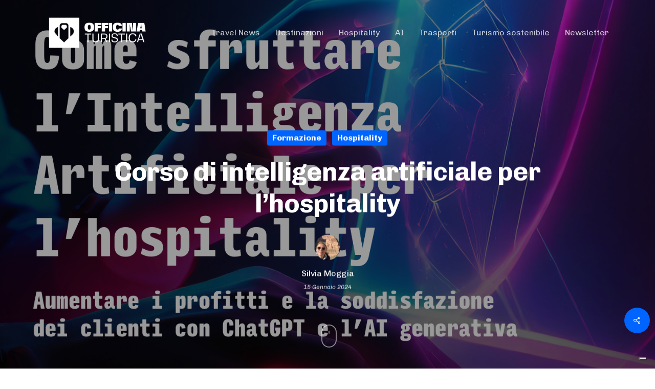

--- FILE ---
content_type: text/html; charset=UTF-8
request_url: https://www.officinaturistica.com/2024/01/corso-di-intelligenza-artificiale-per-lhospitality/
body_size: 28232
content:
<!doctype html>
<html lang="it-IT" class="no-js">
<head>
	<meta charset="UTF-8">
	<meta name="google-site-verification" content="aHT2zG6dJYsMjVabsl19FRdbWxwVqlMaTSvJuADKMoA" />
	<meta name="facebook-domain-verification" content="c9c32qx4y0ffuf3h2uhvy8xtkdlghr" />
	<!-- Google Tag Manager -->
<script>(function(w,d,s,l,i){w[l]=w[l]||[];w[l].push({'gtm.start':
new Date().getTime(),event:'gtm.js'});var f=d.getElementsByTagName(s)[0],
j=d.createElement(s),dl=l!='dataLayer'?'&l='+l:'';j.async=true;j.src=
'https://www.googletagmanager.com/gtm.js?id='+i+dl;f.parentNode.insertBefore(j,f);
})(window,document,'script','dataLayer','GTM-TLQWML2');</script>
<!-- End Google Tag Manager -->
	

	<meta name="viewport" content="width=device-width, initial-scale=1, maximum-scale=1, user-scalable=0" /><meta name='robots' content='index, follow, max-image-preview:large, max-snippet:-1, max-video-preview:-1' />
	<style>img:is([sizes="auto" i], [sizes^="auto," i]) { contain-intrinsic-size: 3000px 1500px }</style>
	<link rel="alternate" hreflang="it" href="https://www.officinaturistica.com/2024/01/corso-di-intelligenza-artificiale-per-lhospitality/" />
<link rel="alternate" hreflang="x-default" href="https://www.officinaturistica.com/2024/01/corso-di-intelligenza-artificiale-per-lhospitality/" />

	<!-- This site is optimized with the Yoast SEO plugin v26.7 - https://yoast.com/wordpress/plugins/seo/ -->
	<title>Corso di intelligenza artificiale per l’hospitality</title>
	<meta name="description" content="Corso di intelligenza artificiale per l’hospitality: strumenti e spunti per ottimizzare la gestione di strutture turistico-ricettive." />
	<link rel="canonical" href="https://www.officinaturistica.com/2024/01/corso-di-intelligenza-artificiale-per-lhospitality/" />
	<meta property="og:locale" content="it_IT" />
	<meta property="og:type" content="article" />
	<meta property="og:title" content="Corso di intelligenza artificiale per l’hospitality" />
	<meta property="og:description" content="Corso di intelligenza artificiale per l’hospitality: strumenti e spunti per ottimizzare la gestione di strutture turistico-ricettive." />
	<meta property="og:url" content="https://www.officinaturistica.com/2024/01/corso-di-intelligenza-artificiale-per-lhospitality/" />
	<meta property="og:site_name" content="Officina Turistica" />
	<meta property="article:published_time" content="2024-01-15T05:34:37+00:00" />
	<meta property="og:image" content="https://www.officinaturistica.com/wp-content/uploads/2024/01/Screenshot-2024-01-08-alle-17.32.51.png" />
	<meta property="og:image:width" content="1580" />
	<meta property="og:image:height" content="850" />
	<meta property="og:image:type" content="image/png" />
	<meta name="author" content="Silvia Moggia" />
	<meta name="twitter:card" content="summary_large_image" />
	<meta name="twitter:title" content="Corso di intelligenza artificiale per l’hospitality" />
	<meta name="twitter:description" content="Corso di intelligenza artificiale per l’hospitality: strumenti e spunti per ottimizzare la gestione di strutture turistico-ricettive." />
	<meta name="twitter:image" content="https://www.officinaturistica.com/wp-content/uploads/2024/01/Screenshot-2024-01-08-alle-17.32.51.png" />
	<meta name="twitter:creator" content="@silviastrips" />
	<meta name="twitter:label1" content="Scritto da" />
	<meta name="twitter:data1" content="Silvia Moggia" />
	<meta name="twitter:label2" content="Tempo di lettura stimato" />
	<meta name="twitter:data2" content="5 minuti" />
	<script type="application/ld+json" class="yoast-schema-graph">{"@context":"https://schema.org","@graph":[{"@type":"Article","@id":"https://www.officinaturistica.com/2024/01/corso-di-intelligenza-artificiale-per-lhospitality/#article","isPartOf":{"@id":"https://www.officinaturistica.com/2024/01/corso-di-intelligenza-artificiale-per-lhospitality/"},"author":{"name":"Silvia Moggia","@id":"https://www.officinaturistica.com/#/schema/person/d8286ad3dcc59ff62319e0e479684344"},"headline":"Corso di intelligenza artificiale per l’hospitality","datePublished":"2024-01-15T05:34:37+00:00","mainEntityOfPage":{"@id":"https://www.officinaturistica.com/2024/01/corso-di-intelligenza-artificiale-per-lhospitality/"},"wordCount":882,"commentCount":0,"image":{"@id":"https://www.officinaturistica.com/2024/01/corso-di-intelligenza-artificiale-per-lhospitality/#primaryimage"},"thumbnailUrl":"https://www.officinaturistica.com/wp-content/uploads/2024/01/Screenshot-2024-01-08-alle-17.32.51.png","keywords":["AI","AI generativa","hospitality"],"articleSection":["Formazione","Hospitality"],"inLanguage":"it-IT","potentialAction":[{"@type":"CommentAction","name":"Comment","target":["https://www.officinaturistica.com/2024/01/corso-di-intelligenza-artificiale-per-lhospitality/#respond"]}]},{"@type":"WebPage","@id":"https://www.officinaturistica.com/2024/01/corso-di-intelligenza-artificiale-per-lhospitality/","url":"https://www.officinaturistica.com/2024/01/corso-di-intelligenza-artificiale-per-lhospitality/","name":"Corso di intelligenza artificiale per l’hospitality","isPartOf":{"@id":"https://www.officinaturistica.com/#website"},"primaryImageOfPage":{"@id":"https://www.officinaturistica.com/2024/01/corso-di-intelligenza-artificiale-per-lhospitality/#primaryimage"},"image":{"@id":"https://www.officinaturistica.com/2024/01/corso-di-intelligenza-artificiale-per-lhospitality/#primaryimage"},"thumbnailUrl":"https://www.officinaturistica.com/wp-content/uploads/2024/01/Screenshot-2024-01-08-alle-17.32.51.png","datePublished":"2024-01-15T05:34:37+00:00","author":{"@id":"https://www.officinaturistica.com/#/schema/person/d8286ad3dcc59ff62319e0e479684344"},"description":"Corso di intelligenza artificiale per l’hospitality: strumenti e spunti per ottimizzare la gestione di strutture turistico-ricettive.","breadcrumb":{"@id":"https://www.officinaturistica.com/2024/01/corso-di-intelligenza-artificiale-per-lhospitality/#breadcrumb"},"inLanguage":"it-IT","potentialAction":[{"@type":"ReadAction","target":["https://www.officinaturistica.com/2024/01/corso-di-intelligenza-artificiale-per-lhospitality/"]}]},{"@type":"ImageObject","inLanguage":"it-IT","@id":"https://www.officinaturistica.com/2024/01/corso-di-intelligenza-artificiale-per-lhospitality/#primaryimage","url":"https://www.officinaturistica.com/wp-content/uploads/2024/01/Screenshot-2024-01-08-alle-17.32.51.png","contentUrl":"https://www.officinaturistica.com/wp-content/uploads/2024/01/Screenshot-2024-01-08-alle-17.32.51.png","width":1580,"height":850,"caption":"Corso di intelligenza artificiale per l’hospitality"},{"@type":"BreadcrumbList","@id":"https://www.officinaturistica.com/2024/01/corso-di-intelligenza-artificiale-per-lhospitality/#breadcrumb","itemListElement":[{"@type":"ListItem","position":1,"name":"Home","item":"https://www.officinaturistica.com/"},{"@type":"ListItem","position":2,"name":"Corso di intelligenza artificiale per l’hospitality"}]},{"@type":"WebSite","@id":"https://www.officinaturistica.com/#website","url":"https://www.officinaturistica.com/","name":"Officina Turistica","description":"Il turismo in tutti i suoi ambiti, dalle destinazioni all&#039;hospitality","potentialAction":[{"@type":"SearchAction","target":{"@type":"EntryPoint","urlTemplate":"https://www.officinaturistica.com/?s={search_term_string}"},"query-input":{"@type":"PropertyValueSpecification","valueRequired":true,"valueName":"search_term_string"}}],"inLanguage":"it-IT"},{"@type":"Person","@id":"https://www.officinaturistica.com/#/schema/person/d8286ad3dcc59ff62319e0e479684344","name":"Silvia Moggia","image":{"@type":"ImageObject","inLanguage":"it-IT","@id":"https://www.officinaturistica.com/#/schema/person/image/","url":"https://www.officinaturistica.com/wp-content/uploads/2023/05/32169922_10214008740964978_8738841975735713792_n-100x100.jpg","contentUrl":"https://www.officinaturistica.com/wp-content/uploads/2023/05/32169922_10214008740964978_8738841975735713792_n-100x100.jpg","caption":"Silvia Moggia"},"description":"Silvia Moggia è consulente in management turistico per hotel e destinazioni, formatrice e public speaker. Gestisce un boutique hotel e lavora con operatori ed enti su strategie di gestione, marketing e sviluppo sostenibile. È redattrice di Officina Turistica e scrive di hospitality, trend turistici e trasformazione del settore.","sameAs":["https://silviamoggia.com/","https://www.instagram.com/silviastrips/","silviamoggia","https://x.com/silviastrips"],"url":"https://www.officinaturistica.com/author/silvia-moggia/"}]}</script>
	<!-- / Yoast SEO plugin. -->


<link rel='dns-prefetch' href='//fonts.googleapis.com' />
<link rel='dns-prefetch' href='//www.googletagmanager.com' />
<link rel="alternate" type="application/rss+xml" title="Officina Turistica &raquo; Feed" href="https://www.officinaturistica.com/feed/" />
<link rel="alternate" type="application/rss+xml" title="Officina Turistica &raquo; Feed dei commenti" href="https://www.officinaturistica.com/comments/feed/" />
<link rel="alternate" type="application/rss+xml" title="Officina Turistica &raquo; Corso di intelligenza artificiale per l’hospitality Feed dei commenti" href="https://www.officinaturistica.com/2024/01/corso-di-intelligenza-artificiale-per-lhospitality/feed/" />
<script type="text/javascript">
/* <![CDATA[ */
window._wpemojiSettings = {"baseUrl":"https:\/\/s.w.org\/images\/core\/emoji\/16.0.1\/72x72\/","ext":".png","svgUrl":"https:\/\/s.w.org\/images\/core\/emoji\/16.0.1\/svg\/","svgExt":".svg","source":{"concatemoji":"https:\/\/www.officinaturistica.com\/wp-includes\/js\/wp-emoji-release.min.js?ver=6.8.3"}};
/*! This file is auto-generated */
!function(s,n){var o,i,e;function c(e){try{var t={supportTests:e,timestamp:(new Date).valueOf()};sessionStorage.setItem(o,JSON.stringify(t))}catch(e){}}function p(e,t,n){e.clearRect(0,0,e.canvas.width,e.canvas.height),e.fillText(t,0,0);var t=new Uint32Array(e.getImageData(0,0,e.canvas.width,e.canvas.height).data),a=(e.clearRect(0,0,e.canvas.width,e.canvas.height),e.fillText(n,0,0),new Uint32Array(e.getImageData(0,0,e.canvas.width,e.canvas.height).data));return t.every(function(e,t){return e===a[t]})}function u(e,t){e.clearRect(0,0,e.canvas.width,e.canvas.height),e.fillText(t,0,0);for(var n=e.getImageData(16,16,1,1),a=0;a<n.data.length;a++)if(0!==n.data[a])return!1;return!0}function f(e,t,n,a){switch(t){case"flag":return n(e,"\ud83c\udff3\ufe0f\u200d\u26a7\ufe0f","\ud83c\udff3\ufe0f\u200b\u26a7\ufe0f")?!1:!n(e,"\ud83c\udde8\ud83c\uddf6","\ud83c\udde8\u200b\ud83c\uddf6")&&!n(e,"\ud83c\udff4\udb40\udc67\udb40\udc62\udb40\udc65\udb40\udc6e\udb40\udc67\udb40\udc7f","\ud83c\udff4\u200b\udb40\udc67\u200b\udb40\udc62\u200b\udb40\udc65\u200b\udb40\udc6e\u200b\udb40\udc67\u200b\udb40\udc7f");case"emoji":return!a(e,"\ud83e\udedf")}return!1}function g(e,t,n,a){var r="undefined"!=typeof WorkerGlobalScope&&self instanceof WorkerGlobalScope?new OffscreenCanvas(300,150):s.createElement("canvas"),o=r.getContext("2d",{willReadFrequently:!0}),i=(o.textBaseline="top",o.font="600 32px Arial",{});return e.forEach(function(e){i[e]=t(o,e,n,a)}),i}function t(e){var t=s.createElement("script");t.src=e,t.defer=!0,s.head.appendChild(t)}"undefined"!=typeof Promise&&(o="wpEmojiSettingsSupports",i=["flag","emoji"],n.supports={everything:!0,everythingExceptFlag:!0},e=new Promise(function(e){s.addEventListener("DOMContentLoaded",e,{once:!0})}),new Promise(function(t){var n=function(){try{var e=JSON.parse(sessionStorage.getItem(o));if("object"==typeof e&&"number"==typeof e.timestamp&&(new Date).valueOf()<e.timestamp+604800&&"object"==typeof e.supportTests)return e.supportTests}catch(e){}return null}();if(!n){if("undefined"!=typeof Worker&&"undefined"!=typeof OffscreenCanvas&&"undefined"!=typeof URL&&URL.createObjectURL&&"undefined"!=typeof Blob)try{var e="postMessage("+g.toString()+"("+[JSON.stringify(i),f.toString(),p.toString(),u.toString()].join(",")+"));",a=new Blob([e],{type:"text/javascript"}),r=new Worker(URL.createObjectURL(a),{name:"wpTestEmojiSupports"});return void(r.onmessage=function(e){c(n=e.data),r.terminate(),t(n)})}catch(e){}c(n=g(i,f,p,u))}t(n)}).then(function(e){for(var t in e)n.supports[t]=e[t],n.supports.everything=n.supports.everything&&n.supports[t],"flag"!==t&&(n.supports.everythingExceptFlag=n.supports.everythingExceptFlag&&n.supports[t]);n.supports.everythingExceptFlag=n.supports.everythingExceptFlag&&!n.supports.flag,n.DOMReady=!1,n.readyCallback=function(){n.DOMReady=!0}}).then(function(){return e}).then(function(){var e;n.supports.everything||(n.readyCallback(),(e=n.source||{}).concatemoji?t(e.concatemoji):e.wpemoji&&e.twemoji&&(t(e.twemoji),t(e.wpemoji)))}))}((window,document),window._wpemojiSettings);
/* ]]> */
</script>
<style id='wp-emoji-styles-inline-css' type='text/css'>

	img.wp-smiley, img.emoji {
		display: inline !important;
		border: none !important;
		box-shadow: none !important;
		height: 1em !important;
		width: 1em !important;
		margin: 0 0.07em !important;
		vertical-align: -0.1em !important;
		background: none !important;
		padding: 0 !important;
	}
</style>
<link rel='stylesheet' id='wp-block-library-css' href='https://www.officinaturistica.com/wp-includes/css/dist/block-library/style.min.css?ver=6.8.3' type='text/css' media='all' />
<style id='classic-theme-styles-inline-css' type='text/css'>
/*! This file is auto-generated */
.wp-block-button__link{color:#fff;background-color:#32373c;border-radius:9999px;box-shadow:none;text-decoration:none;padding:calc(.667em + 2px) calc(1.333em + 2px);font-size:1.125em}.wp-block-file__button{background:#32373c;color:#fff;text-decoration:none}
</style>
<link rel='stylesheet' id='wp-components-css' href='https://www.officinaturistica.com/wp-includes/css/dist/components/style.min.css?ver=6.8.3' type='text/css' media='all' />
<link rel='stylesheet' id='wp-preferences-css' href='https://www.officinaturistica.com/wp-includes/css/dist/preferences/style.min.css?ver=6.8.3' type='text/css' media='all' />
<link rel='stylesheet' id='wp-block-editor-css' href='https://www.officinaturistica.com/wp-includes/css/dist/block-editor/style.min.css?ver=6.8.3' type='text/css' media='all' />
<link rel='stylesheet' id='popup-maker-block-library-style-css' href='https://www.officinaturistica.com/wp-content/plugins/popup-maker/dist/packages/block-library-style.css?ver=dbea705cfafe089d65f1' type='text/css' media='all' />
<style id='global-styles-inline-css' type='text/css'>
:root{--wp--preset--aspect-ratio--square: 1;--wp--preset--aspect-ratio--4-3: 4/3;--wp--preset--aspect-ratio--3-4: 3/4;--wp--preset--aspect-ratio--3-2: 3/2;--wp--preset--aspect-ratio--2-3: 2/3;--wp--preset--aspect-ratio--16-9: 16/9;--wp--preset--aspect-ratio--9-16: 9/16;--wp--preset--color--black: #000000;--wp--preset--color--cyan-bluish-gray: #abb8c3;--wp--preset--color--white: #ffffff;--wp--preset--color--pale-pink: #f78da7;--wp--preset--color--vivid-red: #cf2e2e;--wp--preset--color--luminous-vivid-orange: #ff6900;--wp--preset--color--luminous-vivid-amber: #fcb900;--wp--preset--color--light-green-cyan: #7bdcb5;--wp--preset--color--vivid-green-cyan: #00d084;--wp--preset--color--pale-cyan-blue: #8ed1fc;--wp--preset--color--vivid-cyan-blue: #0693e3;--wp--preset--color--vivid-purple: #9b51e0;--wp--preset--gradient--vivid-cyan-blue-to-vivid-purple: linear-gradient(135deg,rgba(6,147,227,1) 0%,rgb(155,81,224) 100%);--wp--preset--gradient--light-green-cyan-to-vivid-green-cyan: linear-gradient(135deg,rgb(122,220,180) 0%,rgb(0,208,130) 100%);--wp--preset--gradient--luminous-vivid-amber-to-luminous-vivid-orange: linear-gradient(135deg,rgba(252,185,0,1) 0%,rgba(255,105,0,1) 100%);--wp--preset--gradient--luminous-vivid-orange-to-vivid-red: linear-gradient(135deg,rgba(255,105,0,1) 0%,rgb(207,46,46) 100%);--wp--preset--gradient--very-light-gray-to-cyan-bluish-gray: linear-gradient(135deg,rgb(238,238,238) 0%,rgb(169,184,195) 100%);--wp--preset--gradient--cool-to-warm-spectrum: linear-gradient(135deg,rgb(74,234,220) 0%,rgb(151,120,209) 20%,rgb(207,42,186) 40%,rgb(238,44,130) 60%,rgb(251,105,98) 80%,rgb(254,248,76) 100%);--wp--preset--gradient--blush-light-purple: linear-gradient(135deg,rgb(255,206,236) 0%,rgb(152,150,240) 100%);--wp--preset--gradient--blush-bordeaux: linear-gradient(135deg,rgb(254,205,165) 0%,rgb(254,45,45) 50%,rgb(107,0,62) 100%);--wp--preset--gradient--luminous-dusk: linear-gradient(135deg,rgb(255,203,112) 0%,rgb(199,81,192) 50%,rgb(65,88,208) 100%);--wp--preset--gradient--pale-ocean: linear-gradient(135deg,rgb(255,245,203) 0%,rgb(182,227,212) 50%,rgb(51,167,181) 100%);--wp--preset--gradient--electric-grass: linear-gradient(135deg,rgb(202,248,128) 0%,rgb(113,206,126) 100%);--wp--preset--gradient--midnight: linear-gradient(135deg,rgb(2,3,129) 0%,rgb(40,116,252) 100%);--wp--preset--font-size--small: 13px;--wp--preset--font-size--medium: 20px;--wp--preset--font-size--large: 36px;--wp--preset--font-size--x-large: 42px;--wp--preset--spacing--20: 0.44rem;--wp--preset--spacing--30: 0.67rem;--wp--preset--spacing--40: 1rem;--wp--preset--spacing--50: 1.5rem;--wp--preset--spacing--60: 2.25rem;--wp--preset--spacing--70: 3.38rem;--wp--preset--spacing--80: 5.06rem;--wp--preset--shadow--natural: 6px 6px 9px rgba(0, 0, 0, 0.2);--wp--preset--shadow--deep: 12px 12px 50px rgba(0, 0, 0, 0.4);--wp--preset--shadow--sharp: 6px 6px 0px rgba(0, 0, 0, 0.2);--wp--preset--shadow--outlined: 6px 6px 0px -3px rgba(255, 255, 255, 1), 6px 6px rgba(0, 0, 0, 1);--wp--preset--shadow--crisp: 6px 6px 0px rgba(0, 0, 0, 1);}:where(.is-layout-flex){gap: 0.5em;}:where(.is-layout-grid){gap: 0.5em;}body .is-layout-flex{display: flex;}.is-layout-flex{flex-wrap: wrap;align-items: center;}.is-layout-flex > :is(*, div){margin: 0;}body .is-layout-grid{display: grid;}.is-layout-grid > :is(*, div){margin: 0;}:where(.wp-block-columns.is-layout-flex){gap: 2em;}:where(.wp-block-columns.is-layout-grid){gap: 2em;}:where(.wp-block-post-template.is-layout-flex){gap: 1.25em;}:where(.wp-block-post-template.is-layout-grid){gap: 1.25em;}.has-black-color{color: var(--wp--preset--color--black) !important;}.has-cyan-bluish-gray-color{color: var(--wp--preset--color--cyan-bluish-gray) !important;}.has-white-color{color: var(--wp--preset--color--white) !important;}.has-pale-pink-color{color: var(--wp--preset--color--pale-pink) !important;}.has-vivid-red-color{color: var(--wp--preset--color--vivid-red) !important;}.has-luminous-vivid-orange-color{color: var(--wp--preset--color--luminous-vivid-orange) !important;}.has-luminous-vivid-amber-color{color: var(--wp--preset--color--luminous-vivid-amber) !important;}.has-light-green-cyan-color{color: var(--wp--preset--color--light-green-cyan) !important;}.has-vivid-green-cyan-color{color: var(--wp--preset--color--vivid-green-cyan) !important;}.has-pale-cyan-blue-color{color: var(--wp--preset--color--pale-cyan-blue) !important;}.has-vivid-cyan-blue-color{color: var(--wp--preset--color--vivid-cyan-blue) !important;}.has-vivid-purple-color{color: var(--wp--preset--color--vivid-purple) !important;}.has-black-background-color{background-color: var(--wp--preset--color--black) !important;}.has-cyan-bluish-gray-background-color{background-color: var(--wp--preset--color--cyan-bluish-gray) !important;}.has-white-background-color{background-color: var(--wp--preset--color--white) !important;}.has-pale-pink-background-color{background-color: var(--wp--preset--color--pale-pink) !important;}.has-vivid-red-background-color{background-color: var(--wp--preset--color--vivid-red) !important;}.has-luminous-vivid-orange-background-color{background-color: var(--wp--preset--color--luminous-vivid-orange) !important;}.has-luminous-vivid-amber-background-color{background-color: var(--wp--preset--color--luminous-vivid-amber) !important;}.has-light-green-cyan-background-color{background-color: var(--wp--preset--color--light-green-cyan) !important;}.has-vivid-green-cyan-background-color{background-color: var(--wp--preset--color--vivid-green-cyan) !important;}.has-pale-cyan-blue-background-color{background-color: var(--wp--preset--color--pale-cyan-blue) !important;}.has-vivid-cyan-blue-background-color{background-color: var(--wp--preset--color--vivid-cyan-blue) !important;}.has-vivid-purple-background-color{background-color: var(--wp--preset--color--vivid-purple) !important;}.has-black-border-color{border-color: var(--wp--preset--color--black) !important;}.has-cyan-bluish-gray-border-color{border-color: var(--wp--preset--color--cyan-bluish-gray) !important;}.has-white-border-color{border-color: var(--wp--preset--color--white) !important;}.has-pale-pink-border-color{border-color: var(--wp--preset--color--pale-pink) !important;}.has-vivid-red-border-color{border-color: var(--wp--preset--color--vivid-red) !important;}.has-luminous-vivid-orange-border-color{border-color: var(--wp--preset--color--luminous-vivid-orange) !important;}.has-luminous-vivid-amber-border-color{border-color: var(--wp--preset--color--luminous-vivid-amber) !important;}.has-light-green-cyan-border-color{border-color: var(--wp--preset--color--light-green-cyan) !important;}.has-vivid-green-cyan-border-color{border-color: var(--wp--preset--color--vivid-green-cyan) !important;}.has-pale-cyan-blue-border-color{border-color: var(--wp--preset--color--pale-cyan-blue) !important;}.has-vivid-cyan-blue-border-color{border-color: var(--wp--preset--color--vivid-cyan-blue) !important;}.has-vivid-purple-border-color{border-color: var(--wp--preset--color--vivid-purple) !important;}.has-vivid-cyan-blue-to-vivid-purple-gradient-background{background: var(--wp--preset--gradient--vivid-cyan-blue-to-vivid-purple) !important;}.has-light-green-cyan-to-vivid-green-cyan-gradient-background{background: var(--wp--preset--gradient--light-green-cyan-to-vivid-green-cyan) !important;}.has-luminous-vivid-amber-to-luminous-vivid-orange-gradient-background{background: var(--wp--preset--gradient--luminous-vivid-amber-to-luminous-vivid-orange) !important;}.has-luminous-vivid-orange-to-vivid-red-gradient-background{background: var(--wp--preset--gradient--luminous-vivid-orange-to-vivid-red) !important;}.has-very-light-gray-to-cyan-bluish-gray-gradient-background{background: var(--wp--preset--gradient--very-light-gray-to-cyan-bluish-gray) !important;}.has-cool-to-warm-spectrum-gradient-background{background: var(--wp--preset--gradient--cool-to-warm-spectrum) !important;}.has-blush-light-purple-gradient-background{background: var(--wp--preset--gradient--blush-light-purple) !important;}.has-blush-bordeaux-gradient-background{background: var(--wp--preset--gradient--blush-bordeaux) !important;}.has-luminous-dusk-gradient-background{background: var(--wp--preset--gradient--luminous-dusk) !important;}.has-pale-ocean-gradient-background{background: var(--wp--preset--gradient--pale-ocean) !important;}.has-electric-grass-gradient-background{background: var(--wp--preset--gradient--electric-grass) !important;}.has-midnight-gradient-background{background: var(--wp--preset--gradient--midnight) !important;}.has-small-font-size{font-size: var(--wp--preset--font-size--small) !important;}.has-medium-font-size{font-size: var(--wp--preset--font-size--medium) !important;}.has-large-font-size{font-size: var(--wp--preset--font-size--large) !important;}.has-x-large-font-size{font-size: var(--wp--preset--font-size--x-large) !important;}
:where(.wp-block-post-template.is-layout-flex){gap: 1.25em;}:where(.wp-block-post-template.is-layout-grid){gap: 1.25em;}
:where(.wp-block-columns.is-layout-flex){gap: 2em;}:where(.wp-block-columns.is-layout-grid){gap: 2em;}
:root :where(.wp-block-pullquote){font-size: 1.5em;line-height: 1.6;}
</style>
<link rel='stylesheet' id='contact-form-7-css' href='https://www.officinaturistica.com/wp-content/plugins/contact-form-7/includes/css/styles.css?ver=6.1.2' type='text/css' media='all' />
<link rel='stylesheet' id='rgg-simplelightbox-css' href='https://www.officinaturistica.com/wp-content/plugins/responsive-gallery-grid/lib/simplelightbox/simplelightbox.min.css?ver=2.3.18' type='text/css' media='all' />
<link rel='stylesheet' id='slickstyle-css' href='https://www.officinaturistica.com/wp-content/plugins/responsive-gallery-grid/lib/slick/slick.1.9.0.min.css?ver=2.3.18' type='text/css' media='all' />
<link rel='stylesheet' id='slick-theme-css' href='https://www.officinaturistica.com/wp-content/plugins/responsive-gallery-grid/lib/slick/slick-theme.css?ver=2.3.18' type='text/css' media='all' />
<link rel='stylesheet' id='rgg-style-css' href='https://www.officinaturistica.com/wp-content/plugins/responsive-gallery-grid/css/style.css?ver=2.3.18' type='text/css' media='all' />
<link rel='stylesheet' id='salient-social-css' href='https://www.officinaturistica.com/wp-content/plugins/salient-social/css/style.css?ver=1.2.2' type='text/css' media='all' />
<style id='salient-social-inline-css' type='text/css'>

  .sharing-default-minimal .nectar-love.loved,
  body .nectar-social[data-color-override="override"].fixed > a:before, 
  body .nectar-social[data-color-override="override"].fixed .nectar-social-inner a,
  .sharing-default-minimal .nectar-social[data-color-override="override"] .nectar-social-inner a:hover,
  .nectar-social.vertical[data-color-override="override"] .nectar-social-inner a:hover {
    background-color: #0064ff;
  }
  .nectar-social.hover .nectar-love.loved,
  .nectar-social.hover > .nectar-love-button a:hover,
  .nectar-social[data-color-override="override"].hover > div a:hover,
  #single-below-header .nectar-social[data-color-override="override"].hover > div a:hover,
  .nectar-social[data-color-override="override"].hover .share-btn:hover,
  .sharing-default-minimal .nectar-social[data-color-override="override"] .nectar-social-inner a {
    border-color: #0064ff;
  }
  #single-below-header .nectar-social.hover .nectar-love.loved i,
  #single-below-header .nectar-social.hover[data-color-override="override"] a:hover,
  #single-below-header .nectar-social.hover[data-color-override="override"] a:hover i,
  #single-below-header .nectar-social.hover .nectar-love-button a:hover i,
  .nectar-love:hover i,
  .hover .nectar-love:hover .total_loves,
  .nectar-love.loved i,
  .nectar-social.hover .nectar-love.loved .total_loves,
  .nectar-social.hover .share-btn:hover, 
  .nectar-social[data-color-override="override"].hover .nectar-social-inner a:hover,
  .nectar-social[data-color-override="override"].hover > div:hover span,
  .sharing-default-minimal .nectar-social[data-color-override="override"] .nectar-social-inner a:not(:hover) i,
  .sharing-default-minimal .nectar-social[data-color-override="override"] .nectar-social-inner a:not(:hover) {
    color: #0064ff;
  }
</style>
<link rel='stylesheet' id='ppress-frontend-css' href='https://www.officinaturistica.com/wp-content/plugins/wp-user-avatar/assets/css/frontend.min.css?ver=4.16.6' type='text/css' media='all' />
<link rel='stylesheet' id='ppress-flatpickr-css' href='https://www.officinaturistica.com/wp-content/plugins/wp-user-avatar/assets/flatpickr/flatpickr.min.css?ver=4.16.6' type='text/css' media='all' />
<link rel='stylesheet' id='ppress-select2-css' href='https://www.officinaturistica.com/wp-content/plugins/wp-user-avatar/assets/select2/select2.min.css?ver=6.8.3' type='text/css' media='all' />
<link rel='stylesheet' id='wpml-legacy-horizontal-list-0-css' href='https://www.officinaturistica.com/wp-content/plugins/sitepress-multilingual-cms/templates/language-switchers/legacy-list-horizontal/style.min.css?ver=1' type='text/css' media='all' />
<link rel='stylesheet' id='font-awesome-css' href='https://www.officinaturistica.com/wp-content/themes/salient/css/font-awesome-legacy.min.css?ver=4.7.1' type='text/css' media='all' />
<link rel='stylesheet' id='salient-grid-system-css' href='https://www.officinaturistica.com/wp-content/themes/salient/css/build/grid-system.css?ver=15.0.7' type='text/css' media='all' />
<link rel='stylesheet' id='main-styles-css' href='https://www.officinaturistica.com/wp-content/themes/salient/css/build/style.css?ver=15.0.7' type='text/css' media='all' />
<style id='main-styles-inline-css' type='text/css'>
html:not(.page-trans-loaded) { background-color: #ffffff; }
</style>
<link rel='stylesheet' id='nectar-single-styles-css' href='https://www.officinaturistica.com/wp-content/themes/salient/css/build/single.css?ver=15.0.7' type='text/css' media='all' />
<link rel='stylesheet' id='nectar-element-testimonial-css' href='https://www.officinaturistica.com/wp-content/themes/salient/css/build/elements/element-testimonial.css?ver=15.0.7' type='text/css' media='all' />
<link rel='stylesheet' id='nectar-element-button-legacy-css' href='https://www.officinaturistica.com/wp-content/themes/salient/css/build/elements/element-button-legacy.css?ver=15.0.7' type='text/css' media='all' />
<link rel='stylesheet' id='nectar-element-recent-posts-css' href='https://www.officinaturistica.com/wp-content/themes/salient/css/build/elements/element-recent-posts.css?ver=15.0.7' type='text/css' media='all' />
<link rel='stylesheet' id='nectar_default_font_open_sans-css' href='https://fonts.googleapis.com/css?family=Open+Sans%3A300%2C400%2C600%2C700&#038;subset=latin%2Clatin-ext' type='text/css' media='all' />
<link rel='stylesheet' id='responsive-css' href='https://www.officinaturistica.com/wp-content/themes/salient/css/build/responsive.css?ver=15.0.7' type='text/css' media='all' />
<link rel='stylesheet' id='skin-material-css' href='https://www.officinaturistica.com/wp-content/themes/salient/css/build/skin-material.css?ver=15.0.7' type='text/css' media='all' />
<style id='salient-wp-menu-dynamic-fallback-inline-css' type='text/css'>
#header-outer .nectar-ext-menu-item .image-layer-outer,#header-outer .nectar-ext-menu-item .image-layer,#header-outer .nectar-ext-menu-item .color-overlay,#slide-out-widget-area .nectar-ext-menu-item .image-layer-outer,#slide-out-widget-area .nectar-ext-menu-item .color-overlay,#slide-out-widget-area .nectar-ext-menu-item .image-layer{position:absolute;top:0;left:0;width:100%;height:100%;overflow:hidden;}.nectar-ext-menu-item .inner-content{position:relative;z-index:10;width:100%;}.nectar-ext-menu-item .image-layer{background-size:cover;background-position:center;transition:opacity 0.25s ease 0.1s;}#header-outer nav .nectar-ext-menu-item .image-layer:not(.loaded){background-image:none!important;}#header-outer nav .nectar-ext-menu-item .image-layer{opacity:0;}#header-outer nav .nectar-ext-menu-item .image-layer.loaded{opacity:1;}.nectar-ext-menu-item span[class*="inherit-h"] + .menu-item-desc{margin-top:0.4rem;}#mobile-menu .nectar-ext-menu-item .title,#slide-out-widget-area .nectar-ext-menu-item .title,.nectar-ext-menu-item .menu-title-text,.nectar-ext-menu-item .menu-item-desc{position:relative;}.nectar-ext-menu-item .menu-item-desc{display:block;line-height:1.4em;}body #slide-out-widget-area .nectar-ext-menu-item .menu-item-desc{line-height:1.4em;}#mobile-menu .nectar-ext-menu-item .title,#slide-out-widget-area .nectar-ext-menu-item:not(.style-img-above-text) .title,.nectar-ext-menu-item:not(.style-img-above-text) .menu-title-text,.nectar-ext-menu-item:not(.style-img-above-text) .menu-item-desc,.nectar-ext-menu-item:not(.style-img-above-text) i:before,.nectar-ext-menu-item:not(.style-img-above-text) .svg-icon{color:#fff;}#mobile-menu .nectar-ext-menu-item.style-img-above-text .title{color:inherit;}.sf-menu li ul li a .nectar-ext-menu-item .menu-title-text:after{display:none;}.menu-item .widget-area-active[data-margin="default"] > div:not(:last-child){margin-bottom:20px;}.nectar-ext-menu-item .color-overlay{transition:opacity 0.5s cubic-bezier(.15,.75,.5,1);}.nectar-ext-menu-item:hover .hover-zoom-in-slow .image-layer{transform:scale(1.15);transition:transform 4s cubic-bezier(0.1,0.2,.7,1);}.nectar-ext-menu-item:hover .hover-zoom-in-slow .color-overlay{transition:opacity 1.5s cubic-bezier(.15,.75,.5,1);}.nectar-ext-menu-item .hover-zoom-in-slow .image-layer{transition:transform 0.5s cubic-bezier(.15,.75,.5,1);}.nectar-ext-menu-item .hover-zoom-in-slow .color-overlay{transition:opacity 0.5s cubic-bezier(.15,.75,.5,1);}.nectar-ext-menu-item:hover .hover-zoom-in .image-layer{transform:scale(1.12);}.nectar-ext-menu-item .hover-zoom-in .image-layer{transition:transform 0.5s cubic-bezier(.15,.75,.5,1);}.nectar-ext-menu-item{display:flex;text-align:left;}#slide-out-widget-area .nectar-ext-menu-item .title,#slide-out-widget-area .nectar-ext-menu-item .menu-item-desc,#slide-out-widget-area .nectar-ext-menu-item .menu-title-text,#mobile-menu .nectar-ext-menu-item .title,#mobile-menu .nectar-ext-menu-item .menu-item-desc,#mobile-menu .nectar-ext-menu-item .menu-title-text{color:inherit!important;}#slide-out-widget-area .nectar-ext-menu-item,#mobile-menu .nectar-ext-menu-item{display:block;}#slide-out-widget-area.fullscreen-alt .nectar-ext-menu-item,#slide-out-widget-area.fullscreen .nectar-ext-menu-item{text-align:center;}#header-outer .nectar-ext-menu-item.style-img-above-text .image-layer-outer,#slide-out-widget-area .nectar-ext-menu-item.style-img-above-text .image-layer-outer{position:relative;}#header-outer .nectar-ext-menu-item.style-img-above-text,#slide-out-widget-area .nectar-ext-menu-item.style-img-above-text{flex-direction:column;}
</style>
<link rel='stylesheet' id='nectar-widget-posts-css' href='https://www.officinaturistica.com/wp-content/themes/salient/css/build/elements/widget-nectar-posts.css?ver=15.0.7' type='text/css' media='all' />
<link rel='stylesheet' id='popup-maker-site-css' href='//www.officinaturistica.com/wp-content/uploads/pum/pum-site-styles.css?generated=1759399503&#038;ver=1.21.4' type='text/css' media='all' />
<link rel='stylesheet' id='dynamic-css-css' href='https://www.officinaturistica.com/wp-content/themes/salient/css/salient-dynamic-styles.css?ver=74648' type='text/css' media='all' />
<style id='dynamic-css-inline-css' type='text/css'>
#page-header-bg[data-post-hs="default_minimal"] .inner-wrap{text-align:center}#page-header-bg[data-post-hs="default_minimal"] .inner-wrap >a,.material #page-header-bg.fullscreen-header .inner-wrap >a{color:#fff;font-weight:600;border:2px solid rgba(255,255,255,0.4);padding:4px 10px;margin:5px 6px 0 5px;display:inline-block;transition:all 0.2s ease;-webkit-transition:all 0.2s ease;font-size:14px;line-height:18px}body.material #page-header-bg.fullscreen-header .inner-wrap >a{margin-bottom:15px;}body.material #page-header-bg.fullscreen-header .inner-wrap >a{border:none;padding:6px 10px}body[data-button-style^="rounded"] #page-header-bg[data-post-hs="default_minimal"] .inner-wrap >a,body[data-button-style^="rounded"].material #page-header-bg.fullscreen-header .inner-wrap >a{border-radius:100px}body.single [data-post-hs="default_minimal"] #single-below-header span,body.single .heading-title[data-header-style="default_minimal"] #single-below-header span{line-height:14px;}#page-header-bg[data-post-hs="default_minimal"] #single-below-header{text-align:center;position:relative;z-index:100}#page-header-bg[data-post-hs="default_minimal"] #single-below-header span{float:none;display:inline-block}#page-header-bg[data-post-hs="default_minimal"] .inner-wrap >a:hover,#page-header-bg[data-post-hs="default_minimal"] .inner-wrap >a:focus{border-color:transparent}#page-header-bg.fullscreen-header .avatar,#page-header-bg[data-post-hs="default_minimal"] .avatar{border-radius:100%}#page-header-bg.fullscreen-header .meta-author span,#page-header-bg[data-post-hs="default_minimal"] .meta-author span{display:block}#page-header-bg.fullscreen-header .meta-author img{margin-bottom:0;height:50px;width:auto}#page-header-bg[data-post-hs="default_minimal"] .meta-author img{margin-bottom:0;height:40px;width:auto}#page-header-bg[data-post-hs="default_minimal"] .author-section{position:absolute;bottom:30px}#page-header-bg.fullscreen-header .meta-author,#page-header-bg[data-post-hs="default_minimal"] .meta-author{font-size:18px}#page-header-bg.fullscreen-header .author-section .meta-date,#page-header-bg[data-post-hs="default_minimal"] .author-section .meta-date{font-size:12px;color:rgba(255,255,255,0.8)}#page-header-bg.fullscreen-header .author-section .meta-date i{font-size:12px}#page-header-bg[data-post-hs="default_minimal"] .author-section .meta-date i{font-size:11px;line-height:14px}#page-header-bg[data-post-hs="default_minimal"] .author-section .avatar-post-info{position:relative;top:-5px}#page-header-bg.fullscreen-header .author-section a,#page-header-bg[data-post-hs="default_minimal"] .author-section a{display:block;margin-bottom:-2px}#page-header-bg[data-post-hs="default_minimal"] .author-section a{font-size:14px;line-height:14px}#page-header-bg.fullscreen-header .author-section a:hover,#page-header-bg[data-post-hs="default_minimal"] .author-section a:hover{color:rgba(255,255,255,0.85)!important}#page-header-bg.fullscreen-header .author-section,#page-header-bg[data-post-hs="default_minimal"] .author-section{width:100%;z-index:10;text-align:center}#page-header-bg.fullscreen-header .author-section{margin-top:25px;}#page-header-bg.fullscreen-header .author-section span,#page-header-bg[data-post-hs="default_minimal"] .author-section span{padding-left:0;line-height:20px;font-size:20px}#page-header-bg.fullscreen-header .author-section .avatar-post-info,#page-header-bg[data-post-hs="default_minimal"] .author-section .avatar-post-info{margin-left:10px}#page-header-bg.fullscreen-header .author-section .avatar-post-info,#page-header-bg.fullscreen-header .author-section .meta-author,#page-header-bg[data-post-hs="default_minimal"] .author-section .avatar-post-info,#page-header-bg[data-post-hs="default_minimal"] .author-section .meta-author{text-align:left;display:inline-block;top:9px}@media only screen and (min-width :690px) and (max-width :999px){body.single-post #page-header-bg[data-post-hs="default_minimal"]{padding-top:10%;padding-bottom:10%;}}@media only screen and (max-width :690px){#ajax-content-wrap #page-header-bg[data-post-hs="default_minimal"] #single-below-header span:not(.rich-snippet-hidden),#ajax-content-wrap .row.heading-title[data-header-style="default_minimal"] .col.section-title span.meta-category{display:inline-block;}.container-wrap[data-remove-post-comment-number="0"][data-remove-post-author="0"][data-remove-post-date="0"] .heading-title[data-header-style="default_minimal"] #single-below-header > span,#page-header-bg[data-post-hs="default_minimal"] .span_6[data-remove-post-comment-number="0"][data-remove-post-author="0"][data-remove-post-date="0"] #single-below-header > span{padding:0 8px;}.container-wrap[data-remove-post-comment-number="0"][data-remove-post-author="0"][data-remove-post-date="0"] .heading-title[data-header-style="default_minimal"] #single-below-header span,#page-header-bg[data-post-hs="default_minimal"] .span_6[data-remove-post-comment-number="0"][data-remove-post-author="0"][data-remove-post-date="0"] #single-below-header span{font-size:13px;line-height:10px;}.material #page-header-bg.fullscreen-header .author-section{margin-top:5px;}#page-header-bg.fullscreen-header .author-section{bottom:20px;}#page-header-bg.fullscreen-header .author-section .meta-date:not(.updated){margin-top:-4px;display:block;}#page-header-bg.fullscreen-header .author-section .avatar-post-info{margin:10px 0 0 0;}}#page-header-bg.fullscreen-header,#page-header-wrap.fullscreen-header{width:100%;position:relative;transition:none;-webkit-transition:none;z-index:2}#page-header-wrap.fullscreen-header{background-color:#2b2b2b}#page-header-bg.fullscreen-header .span_6{opacity:1}#page-header-bg.fullscreen-header[data-alignment-v="middle"] .span_6{top:50%!important}.default-blog-title.fullscreen-header{position:relative}@media only screen and (min-width :1px) and (max-width :999px){#page-header-bg[data-parallax="1"][data-alignment-v="middle"].fullscreen-header .span_6{-webkit-transform:translateY(-50%)!important;transform:translateY(-50%)!important;}#page-header-bg[data-parallax="1"][data-alignment-v="middle"].fullscreen-header .nectar-particles .span_6{-webkit-transform:none!important;transform:none!important;}#page-header-bg.fullscreen-header .row{top:0!important;}}body.material #page-header-bg.fullscreen-header .inner-wrap >a:hover{box-shadow:0 10px 24px rgba(0,0,0,0.15);}#page-header-bg.fullscreen-header .author-section .meta-category{display:block;}#page-header-bg.fullscreen-header .author-section .meta-category a,#page-header-bg.fullscreen-header .author-section,#page-header-bg.fullscreen-header .meta-author img{display:inline-block}#page-header-bg h1{padding-top:5px;padding-bottom:5px}.single-post #page-header-bg.fullscreen-header h1{margin:0 auto;}#page-header-bg.fullscreen-header .author-section{width:auto}#page-header-bg.fullscreen-header .author-section .avatar-post-info,#page-header-bg.fullscreen-header .author-section .meta-author{text-align:center}#page-header-bg.fullscreen-header .author-section .avatar-post-info{margin-top:13px;margin-left:0}#page-header-bg.fullscreen-header .author-section .meta-author{top:0}#page-header-bg.fullscreen-header .author-section{margin-top:25px}#page-header-bg.fullscreen-header .author-section .meta-author{display:block;float:none}.single-post #page-header-bg.fullscreen-header,.single-post #single-below-header.fullscreen-header{background-color:#f6f6f6}.single-post #single-below-header.fullscreen-header{border-top:1px solid #DDD;border-bottom:none!important}.no-rgba #header-space{display:none;}@media only screen and (max-width:999px){body #header-space[data-header-mobile-fixed="1"]{display:none;}#header-outer[data-mobile-fixed="false"]{position:absolute;}}@media only screen and (max-width:999px){body:not(.nectar-no-flex-height) #header-space[data-secondary-header-display="full"]:not([data-header-mobile-fixed="false"]){display:block!important;margin-bottom:-101px;}#header-space[data-secondary-header-display="full"][data-header-mobile-fixed="false"]{display:none;}}@media only screen and (min-width:1000px){#header-space{display:none;}.nectar-slider-wrap.first-section,.parallax_slider_outer.first-section,.full-width-content.first-section,.parallax_slider_outer.first-section .swiper-slide .content,.nectar-slider-wrap.first-section .swiper-slide .content,#page-header-bg,.nder-page-header,#page-header-wrap,.full-width-section.first-section{margin-top:0!important;}body #page-header-bg,body #page-header-wrap{height:128px;}body #search-outer{z-index:100000;}}@media only screen and (min-width:1000px){#page-header-wrap.fullscreen-header,#page-header-wrap.fullscreen-header #page-header-bg,html:not(.nectar-box-roll-loaded) .nectar-box-roll > #page-header-bg.fullscreen-header,.nectar_fullscreen_zoom_recent_projects,#nectar_fullscreen_rows:not(.afterLoaded) > div{height:100vh;}.wpb_row.vc_row-o-full-height.top-level,.wpb_row.vc_row-o-full-height.top-level > .col.span_12{min-height:100vh;}#page-header-bg[data-alignment-v="middle"] .span_6 .inner-wrap,#page-header-bg[data-alignment-v="top"] .span_6 .inner-wrap{padding-top:104px;}.nectar-slider-wrap[data-fullscreen="true"]:not(.loaded),.nectar-slider-wrap[data-fullscreen="true"]:not(.loaded) .swiper-container{height:calc(100vh + 2px)!important;}.admin-bar .nectar-slider-wrap[data-fullscreen="true"]:not(.loaded),.admin-bar .nectar-slider-wrap[data-fullscreen="true"]:not(.loaded) .swiper-container{height:calc(100vh - 30px)!important;}}@media only screen and (max-width:999px){#page-header-bg[data-alignment-v="middle"]:not(.fullscreen-header) .span_6 .inner-wrap,#page-header-bg[data-alignment-v="top"] .span_6 .inner-wrap{padding-top:85px;}.vc_row.top-level.full-width-section:not(.full-width-ns) > .span_12,#page-header-bg[data-alignment-v="bottom"] .span_6 .inner-wrap{padding-top:75px;}}@media only screen and (max-width:690px){.vc_row.top-level.full-width-section:not(.full-width-ns) > .span_12{padding-top:85px;}.vc_row.top-level.full-width-content .nectar-recent-posts-single_featured .recent-post-container > .inner-wrap{padding-top:75px;}}@media only screen and (max-width:999px){.full-width-ns .nectar-slider-wrap .swiper-slide[data-y-pos="middle"] .content,.full-width-ns .nectar-slider-wrap .swiper-slide[data-y-pos="top"] .content{padding-top:30px;}}@media only screen and (max-width:999px){.using-mobile-browser #page-header-wrap.fullscreen-header,.using-mobile-browser #page-header-wrap.fullscreen-header #page-header-bg{height:calc(100vh - 76px);}.using-mobile-browser #nectar_fullscreen_rows:not(.afterLoaded):not([data-mobile-disable="on"]) > div{height:calc(100vh - 76px);}.using-mobile-browser .wpb_row.vc_row-o-full-height.top-level,.using-mobile-browser .wpb_row.vc_row-o-full-height.top-level > .col.span_12,[data-permanent-transparent="1"].using-mobile-browser .wpb_row.vc_row-o-full-height.top-level,[data-permanent-transparent="1"].using-mobile-browser .wpb_row.vc_row-o-full-height.top-level > .col.span_12{min-height:calc(100vh - 76px);}#page-header-wrap.fullscreen-header,#page-header-wrap.fullscreen-header #page-header-bg,html:not(.nectar-box-roll-loaded) .nectar-box-roll > #page-header-bg.fullscreen-header,.nectar_fullscreen_zoom_recent_projects,.nectar-slider-wrap[data-fullscreen="true"]:not(.loaded),.nectar-slider-wrap[data-fullscreen="true"]:not(.loaded) .swiper-container,#nectar_fullscreen_rows:not(.afterLoaded):not([data-mobile-disable="on"]) > div{height:calc(100vh - 1px);}.wpb_row.vc_row-o-full-height.top-level,.wpb_row.vc_row-o-full-height.top-level > .col.span_12{min-height:calc(100vh - 1px);}body[data-transparent-header="false"] #ajax-content-wrap.no-scroll{min-height:calc(100vh - 1px);height:calc(100vh - 1px);}}@media only screen and (max-width:999px){body .vc_row-fluid:not(.full-width-content) > .span_12 .vc_col-sm-2:not(:last-child):not([class*="vc_col-xs-"]){margin-bottom:25px;}}@media only screen and (min-width :690px) and (max-width :999px){body .vc_col-sm-2{width:31.2%;margin-left:3.1%;}body .full-width-content .vc_col-sm-2{width:33.3%;margin-left:0;}.vc_row-fluid .vc_col-sm-2[class*="vc_col-sm-"]:first-child:not([class*="offset"]),.vc_row-fluid .vc_col-sm-2[class*="vc_col-sm-"]:nth-child(3n+4):not([class*="offset"]){margin-left:0;}}@media only screen and (max-width :690px){body .vc_row-fluid .vc_col-sm-2:not([class*="vc_col-xs"]),body .vc_row-fluid.full-width-content .vc_col-sm-2:not([class*="vc_col-xs"]){width:50%;}.vc_row-fluid .vc_col-sm-2[class*="vc_col-sm-"]:first-child:not([class*="offset"]),.vc_row-fluid .vc_col-sm-2[class*="vc_col-sm-"]:nth-child(2n+3):not([class*="offset"]){margin-left:0;}}.col.padding-3-percent > .vc_column-inner,.col.padding-3-percent > .n-sticky > .vc_column-inner{padding:calc(600px * 0.03);}@media only screen and (max-width:690px){.col.padding-3-percent > .vc_column-inner,.col.padding-3-percent > .n-sticky > .vc_column-inner{padding:calc(100vw * 0.03);}}@media only screen and (min-width:1000px){.col.padding-3-percent > .vc_column-inner,.col.padding-3-percent > .n-sticky > .vc_column-inner{padding:calc((100vw - 180px) * 0.03);}.column_container:not(.vc_col-sm-12) .col.padding-3-percent > .vc_column-inner{padding:calc((100vw - 180px) * 0.015);}}@media only screen and (min-width:1425px){.col.padding-3-percent > .vc_column-inner{padding:calc(1245px * 0.03);}.column_container:not(.vc_col-sm-12) .col.padding-3-percent > .vc_column-inner{padding:calc(1245px * 0.015);}}.full-width-content .col.padding-3-percent > .vc_column-inner{padding:calc(100vw * 0.03);}@media only screen and (max-width:999px){.full-width-content .col.padding-3-percent > .vc_column-inner{padding:calc(100vw * 0.03);}}@media only screen and (min-width:1000px){.full-width-content .column_container:not(.vc_col-sm-12) .col.padding-3-percent > .vc_column-inner{padding:calc(100vw * 0.015);}}body #ajax-content-wrap .col[data-padding-pos="right"] > .vc_column-inner,#ajax-content-wrap .col[data-padding-pos="right"] > .n-sticky > .vc_column-inner{padding-left:0;padding-top:0;padding-bottom:0}.img-with-aniamtion-wrap.custom-width-250px .inner{max-width:250px;}@media only screen and (max-width:999px){body .img-with-aniamtion-wrap.custom-width-tablet-250px .inner{max-width:250px;}}@media only screen and (max-width:999px){.divider-wrap.height_tablet_20px > .divider{height:20px!important;}}@media only screen and (max-width:690px){.divider-wrap.height_phone_20px > .divider{height:20px!important;}}@media only screen and (max-width:690px){body .img-with-aniamtion-wrap.custom-width-phone-250px .inner{max-width:250px;}}.screen-reader-text,.nectar-skip-to-content:not(:focus){border:0;clip:rect(1px,1px,1px,1px);clip-path:inset(50%);height:1px;margin:-1px;overflow:hidden;padding:0;position:absolute!important;width:1px;word-wrap:normal!important;}.row .col img:not([srcset]){width:auto;}.row .col img.img-with-animation.nectar-lazy:not([srcset]){width:100%;}
body.material .post .content-inner { padding-right: 5%;}
#sidebar .widget .nectar_widget[class*="nectar_blog_posts_"] > li .post-date { font-size: 12px; margin-top: 0px;}
.main-footer p, .main-footer li, .main-footer .widgettitle {font-size:15px!important; letter-spacing: 0px; line-height:1.5em;}
.disclaimer p {font-size:13px; line-height:1.5em;}
#author-bio[data-has-tags=true] { background-color: #f9f9f9!important; border-radius: 15px; padding: 30px; }
#author-bio img { vertical-align: top; }
.container-wrap #author-bio #author-info { width: 87%!important; }
.container-wrap #author-bio #author-info p { max-width: 100%; }
.container-wrap #author-bio #author-info p { line-height: 1.5em; font-style: italic; margin-top: 10px;}
.post .content-inner .post-featured-img img { height: 200px; object-fit: cover; }
.wp-about-author-pic { background: none!important; border: 0px solid #e7e7e7!important; width: 220px;}
#author-bio {display:none!important;}
.rt-reading-time { margin-top: -35px; background: #e40be1; padding: 5px 10px; color: #fff; border-radius: 8px; margin-bottom: 25px; font-size: 14px; width: fit-content;}
.page .wp-about-author-containter-none {display:none!important;}
blockquote em {font-size: 34px;}
.pum-container .pum-title {text-align:center; margin-bottom:30px; font-weight:700;}
.pum-container p {text-align:center;}
.pum-container img {width:220px; height:auto; margin-top: -25px; margin-bottom: -35px;}
.page .wp-about-author-container.wau-has-bg { display: none!important;}
.small-p-footer p {font-size:14px!important; line-height:20px!important;}
body[data-slide-out-widget-area-style=slide-out-from-right] .nectar-social.fixed { margin-bottom: 35px; right: 10px; }

@media (max-width: 768px) {
    .wp-about-author-layout-default { align-items: baseline!important;}
}
</style>
<link rel='stylesheet' id='salient-child-style-css' href='https://www.officinaturistica.com/wp-content/themes/salient-child/style.css?ver=15.0.7' type='text/css' media='all' />
<link rel='stylesheet' id='redux-google-fonts-salient_redux-css' href='https://fonts.googleapis.com/css?family=Chivo%3A700%2C400%2C400italic%7CPlayfair+Display%3A500italic&#038;subset=latin&#038;ver=1757491331' type='text/css' media='all' />
<link rel='stylesheet' id='sib-front-css-css' href='https://www.officinaturistica.com/wp-content/plugins/mailin/css/mailin-front.css?ver=6.8.3' type='text/css' media='all' />
<link rel='stylesheet' id='wp-author-bio-css' href='https://www.officinaturistica.com/wp-content/plugins/wp-about-author/wp-about-author.css?ver=1.6' type='text/css' media='all' />
<script type="text/javascript" src="https://www.officinaturistica.com/wp-includes/js/jquery/jquery.min.js?ver=3.7.1" id="jquery-core-js"></script>
<script type="text/javascript" src="https://www.officinaturistica.com/wp-includes/js/jquery/jquery-migrate.min.js?ver=3.4.1" id="jquery-migrate-js"></script>
<script type="text/javascript" src="https://www.officinaturistica.com/wp-content/plugins/wp-user-avatar/assets/flatpickr/flatpickr.min.js?ver=4.16.6" id="ppress-flatpickr-js"></script>
<script type="text/javascript" src="https://www.officinaturistica.com/wp-content/plugins/wp-user-avatar/assets/select2/select2.min.js?ver=4.16.6" id="ppress-select2-js"></script>
<script type="text/javascript" id="wpml-xdomain-data-js-extra">
/* <![CDATA[ */
var wpml_xdomain_data = {"css_selector":"wpml-ls-item","ajax_url":"https:\/\/www.officinaturistica.com\/wp-admin\/admin-ajax.php","current_lang":"it","_nonce":"98b6f063a5"};
/* ]]> */
</script>
<script type="text/javascript" src="https://www.officinaturistica.com/wp-content/plugins/sitepress-multilingual-cms/res/js/xdomain-data.js?ver=480995" id="wpml-xdomain-data-js" defer="defer" data-wp-strategy="defer"></script>
<script type="text/javascript" id="sib-front-js-js-extra">
/* <![CDATA[ */
var sibErrMsg = {"invalidMail":"Please fill out valid email address","requiredField":"Please fill out required fields","invalidDateFormat":"Please fill out valid date format","invalidSMSFormat":"Please fill out valid phone number"};
var ajax_sib_front_object = {"ajax_url":"https:\/\/www.officinaturistica.com\/wp-admin\/admin-ajax.php","ajax_nonce":"eb62814fb0","flag_url":"https:\/\/www.officinaturistica.com\/wp-content\/plugins\/mailin\/img\/flags\/"};
/* ]]> */
</script>
<script type="text/javascript" src="https://www.officinaturistica.com/wp-content/plugins/mailin/js/mailin-front.js?ver=1756992199" id="sib-front-js-js"></script>
<link rel="https://api.w.org/" href="https://www.officinaturistica.com/wp-json/" /><link rel="alternate" title="JSON" type="application/json" href="https://www.officinaturistica.com/wp-json/wp/v2/posts/85187" /><link rel="EditURI" type="application/rsd+xml" title="RSD" href="https://www.officinaturistica.com/xmlrpc.php?rsd" />
<meta name="generator" content="WordPress 6.8.3" />
<link rel='shortlink' href='https://www.officinaturistica.com/?p=85187' />
<link rel="alternate" title="oEmbed (JSON)" type="application/json+oembed" href="https://www.officinaturistica.com/wp-json/oembed/1.0/embed?url=https%3A%2F%2Fwww.officinaturistica.com%2F2024%2F01%2Fcorso-di-intelligenza-artificiale-per-lhospitality%2F" />
<link rel="alternate" title="oEmbed (XML)" type="text/xml+oembed" href="https://www.officinaturistica.com/wp-json/oembed/1.0/embed?url=https%3A%2F%2Fwww.officinaturistica.com%2F2024%2F01%2Fcorso-di-intelligenza-artificiale-per-lhospitality%2F&#038;format=xml" />
<meta name="generator" content="WPML ver:4.8.0 stt:1,27;" />
<meta name="generator" content="Site Kit by Google 1.162.1" /><style>:root { --wp-about-author-accent: #000000; }</style><script type="text/javascript"> var root = document.getElementsByTagName( "html" )[0]; root.setAttribute( "class", "js" ); </script><script type="text/javascript" src="https://cdn.brevo.com/js/sdk-loader.js" async></script>
<script type="text/javascript">
  window.Brevo = window.Brevo || [];
  window.Brevo.push(['init', {"client_key":"bko6p16nq30abvudsq0z3njw","email_id":null,"push":{"customDomain":"https:\/\/www.officinaturistica.com\/wp-content\/plugins\/mailin\/"},"service_worker_url":"wonderpush-worker-loader.min.js?webKey=01ba01cf51bd9488f50a94609d617a6e8045bcbc52e0515422f2f34cc24eac56","frame_url":"brevo-frame.html"}]);
</script><script type="text/javascript" src="https://cdn.by.wonderpush.com/sdk/1.1/wonderpush-loader.min.js" async></script>
<script type="text/javascript">
  window.WonderPush = window.WonderPush || [];
  window.WonderPush.push(['init', {"customDomain":"https:\/\/www.officinaturistica.com\/wp-content\/plugins\/mailin\/","serviceWorkerUrl":"wonderpush-worker-loader.min.js?webKey=01ba01cf51bd9488f50a94609d617a6e8045bcbc52e0515422f2f34cc24eac56","frameUrl":"wonderpush.min.html","webKey":"01ba01cf51bd9488f50a94609d617a6e8045bcbc52e0515422f2f34cc24eac56"}]);
</script><meta name="generator" content="Powered by WPBakery Page Builder - drag and drop page builder for WordPress."/>
<link rel="icon" href="https://www.officinaturistica.com/wp-content/uploads/2022/12/Favicon-officina-turistica-100x100.png" sizes="32x32" />
<link rel="icon" href="https://www.officinaturistica.com/wp-content/uploads/2022/12/Favicon-officina-turistica.png" sizes="192x192" />
<link rel="apple-touch-icon" href="https://www.officinaturistica.com/wp-content/uploads/2022/12/Favicon-officina-turistica.png" />
<meta name="msapplication-TileImage" content="https://www.officinaturistica.com/wp-content/uploads/2022/12/Favicon-officina-turistica.png" />
<noscript><style> .wpb_animate_when_almost_visible { opacity: 1; }</style></noscript></head><body class="wp-singular post-template-default single single-post postid-85187 single-format-standard wp-theme-salient wp-child-theme-salient-child material wpb-js-composer js-comp-ver-6.9.1 vc_responsive" data-footer-reveal="1" data-footer-reveal-shadow="none" data-header-format="default" data-body-border="off" data-boxed-style="" data-header-breakpoint="1000" data-dropdown-style="minimal" data-cae="easeOutQuart" data-cad="700" data-megamenu-width="full-width" data-aie="zoom-out" data-ls="magnific" data-apte="standard" data-hhun="1" data-fancy-form-rcs="default" data-form-style="minimal" data-form-submit="regular" data-is="minimal" data-button-style="slightly_rounded_shadow" data-user-account-button="false" data-flex-cols="true" data-col-gap="default" data-header-inherit-rc="false" data-header-search="false" data-animated-anchors="true" data-ajax-transitions="true" data-full-width-header="false" data-slide-out-widget-area="true" data-slide-out-widget-area-style="slide-out-from-right" data-user-set-ocm="off" data-loading-animation="none" data-bg-header="true" data-responsive="1" data-ext-responsive="true" data-ext-padding="90" data-header-resize="0" data-header-color="custom" data-cart="false" data-remove-m-parallax="" data-remove-m-video-bgs="" data-m-animate="0" data-force-header-trans-color="light" data-smooth-scrolling="0" data-permanent-transparent="false" >
	
	<!-- Google Tag Manager (noscript) -->
<noscript><iframe src="https://www.googletagmanager.com/ns.html?id=GTM-TLQWML2"
height="0" width="0" style="display:none;visibility:hidden"></iframe></noscript>
<!-- End Google Tag Manager (noscript) -->
	
	<script type="text/javascript">
	 (function(window, document) {

		 if(navigator.userAgent.match(/(Android|iPod|iPhone|iPad|BlackBerry|IEMobile|Opera Mini)/)) {
			 document.body.className += " using-mobile-browser mobile ";
		 }

		 if( !("ontouchstart" in window) ) {

			 var body = document.querySelector("body");
			 var winW = window.innerWidth;
			 var bodyW = body.clientWidth;

			 if (winW > bodyW + 4) {
				 body.setAttribute("style", "--scroll-bar-w: " + (winW - bodyW - 4) + "px");
			 } else {
				 body.setAttribute("style", "--scroll-bar-w: 0px");
			 }
		 }

	 })(window, document);
   </script><a href="#ajax-content-wrap" class="nectar-skip-to-content">Skip to main content</a><div class="ocm-effect-wrap"><div class="ocm-effect-wrap-inner"><div id="ajax-loading-screen" data-disable-mobile="1" data-disable-fade-on-click="0" data-effect="standard" data-method="standard"><div class="loading-icon none"><div class="material-icon">
						<svg class="nectar-material-spinner" width="60px" height="60px" viewBox="0 0 60 60">
							<circle stroke-linecap="round" cx="30" cy="30" r="26" fill="none" stroke-width="6"></circle>
				  		</svg>	 
					</div></div></div>	
	<div id="header-space"  data-header-mobile-fixed='1'></div> 
	
		<div id="header-outer" data-has-menu="true" data-has-buttons="no" data-header-button_style="default" data-using-pr-menu="false" data-mobile-fixed="1" data-ptnm="false" data-lhe="animated_underline" data-user-set-bg="#ffffff" data-format="default" data-permanent-transparent="false" data-megamenu-rt="1" data-remove-fixed="0" data-header-resize="0" data-cart="false" data-transparency-option="" data-box-shadow="none" data-shrink-num="6" data-using-secondary="0" data-using-logo="1" data-logo-height="80" data-m-logo-height="75" data-padding="24" data-full-width="false" data-condense="false" data-transparent-header="true" data-transparent-shadow-helper="false" data-remove-border="true" class="transparent">
		
<div id="search-outer" class="nectar">
	<div id="search">
		<div class="container">
			 <div id="search-box">
				 <div class="inner-wrap">
					 <div class="col span_12">
						  <form role="search" action="https://www.officinaturistica.com/" method="GET">
														 <input type="text" name="s"  value="" aria-label="Search" placeholder="Search" />
							 
						<span>Hit enter to search or ESC to close</span>
												</form>
					</div><!--/span_12-->
				</div><!--/inner-wrap-->
			 </div><!--/search-box-->
			 <div id="close"><a href="#"><span class="screen-reader-text">Close Search</span>
				<span class="close-wrap"> <span class="close-line close-line1"></span> <span class="close-line close-line2"></span> </span>				 </a></div>
		 </div><!--/container-->
	</div><!--/search-->
</div><!--/search-outer-->

<header id="top">
	<div class="container">
		<div class="row">
			<div class="col span_3">
								<a id="logo" href="https://www.officinaturistica.com" data-supplied-ml-starting-dark="false" data-supplied-ml-starting="false" data-supplied-ml="false" >
					<img class="stnd skip-lazy" width="1157" height="448" alt="Officina Turistica" src="https://www.officinaturistica.com/wp-content/uploads/2022/12/Officina_logo_renew-2.png"  /><img class="starting-logo skip-lazy" width="1157" height="448" alt="Officina Turistica" src="https://www.officinaturistica.com/wp-content/uploads/2022/12/Officina_logo_white-1.png"  /><img class="starting-logo dark-version skip-lazy" width="1157" height="448" alt="Officina Turistica" src="https://www.officinaturistica.com/wp-content/uploads/2022/12/Officina_logo_renew-2.png"  />				</a>
							</div><!--/span_3-->

			<div class="col span_9 col_last">
									<div class="nectar-mobile-only mobile-header"><div class="inner"></div></div>
													<div class="slide-out-widget-area-toggle mobile-icon slide-out-from-right" data-custom-color="false" data-icon-animation="simple-transform">
						<div> <a href="#sidewidgetarea" aria-label="Navigation Menu" aria-expanded="false" class="closed">
							<span class="screen-reader-text">Menu</span><span aria-hidden="true"> <i class="lines-button x2"> <i class="lines"></i> </i> </span>
						</a></div>
					</div>
				
									<nav>
													<ul class="sf-menu">
								<li id="menu-item-76641" class="menu-item menu-item-type-taxonomy menu-item-object-category menu-item-has-children nectar-regular-menu-item menu-item-76641"><a href="https://www.officinaturistica.com/category/travel-news/"><span class="menu-title-text">Travel News</span></a>
<ul class="sub-menu">
	<li id="menu-item-32051" class="menu-item menu-item-type-taxonomy menu-item-object-category nectar-regular-menu-item menu-item-32051"><a href="https://www.officinaturistica.com/category/statistiche/"><span class="menu-title-text">Dati turistici</span></a></li>
	<li id="menu-item-27852" class="menu-item menu-item-type-taxonomy menu-item-object-category nectar-regular-menu-item menu-item-27852"><a href="https://www.officinaturistica.com/category/destinazioni/turismo-spaziale/"><span class="menu-title-text">Turismo Spaziale</span></a></li>
	<li id="menu-item-14712" class="menu-item menu-item-type-taxonomy menu-item-object-category nectar-regular-menu-item menu-item-14712"><a href="https://www.officinaturistica.com/category/destinazioni/why/"><span class="menu-title-text">Why</span></a></li>
	<li id="menu-item-11289" class="menu-item menu-item-type-taxonomy menu-item-object-category menu-item-has-children nectar-regular-menu-item menu-item-11289"><a href="https://www.officinaturistica.com/category/eventi/"><span class="menu-title-text">Eventi</span><span class="sf-sub-indicator"><i class="fa fa-angle-right icon-in-menu" aria-hidden="true"></i></span></a>
	<ul class="sub-menu">
		<li id="menu-item-50532" class="menu-item menu-item-type-taxonomy menu-item-object-category nectar-regular-menu-item menu-item-50532"><a href="https://www.officinaturistica.com/category/eventi/hicon/"><span class="menu-title-text">Hicon</span></a></li>
		<li id="menu-item-49727" class="menu-item menu-item-type-taxonomy menu-item-object-category nectar-regular-menu-item menu-item-49727"><a href="https://www.officinaturistica.com/category/wtm-london/"><span class="menu-title-text">WTM London</span></a></li>
		<li id="menu-item-12324" class="menu-item menu-item-type-taxonomy menu-item-object-category nectar-regular-menu-item menu-item-12324"><a href="https://www.officinaturistica.com/category/eventi/buy-tourism-online/"><span class="menu-title-text">Buy Tourism Online</span></a></li>
	</ul>
</li>
</ul>
</li>
<li id="menu-item-11282" class="menu-item menu-item-type-taxonomy menu-item-object-category menu-item-has-children nectar-regular-menu-item menu-item-11282"><a href="https://www.officinaturistica.com/category/destinazioni/"><span class="menu-title-text">Destinazioni</span></a>
<ul class="sub-menu">
	<li id="menu-item-66099" class="menu-item menu-item-type-taxonomy menu-item-object-category nectar-regular-menu-item menu-item-66099"><a href="https://www.officinaturistica.com/category/destinazioni/ddd/"><span class="menu-title-text">Data-driven Destinations</span></a></li>
	<li id="menu-item-14710" class="menu-item menu-item-type-taxonomy menu-item-object-category nectar-regular-menu-item menu-item-14710"><a href="https://www.officinaturistica.com/category/destinazioni/marketing-territoriale/"><span class="menu-title-text">Marketing territoriale</span></a></li>
	<li id="menu-item-42048" class="menu-item menu-item-type-taxonomy menu-item-object-category nectar-regular-menu-item menu-item-42048"><a href="https://www.officinaturistica.com/category/destinazioni/destinazioni-e-reputazione/"><span class="menu-title-text">Destinazioni e reputazione</span></a></li>
	<li id="menu-item-12070" class="menu-item menu-item-type-taxonomy menu-item-object-category nectar-regular-menu-item menu-item-12070"><a href="https://www.officinaturistica.com/category/interviste/"><span class="menu-title-text">Interviste</span></a></li>
</ul>
</li>
<li id="menu-item-39351" class="menu-item menu-item-type-taxonomy menu-item-object-category current-post-ancestor current-menu-parent current-post-parent menu-item-has-children nectar-regular-menu-item menu-item-39351"><a href="https://www.officinaturistica.com/category/hotellerie/"><span class="menu-title-text">Hospitality</span></a>
<ul class="sub-menu">
	<li id="menu-item-11283" class="menu-item menu-item-type-taxonomy menu-item-object-category menu-item-has-children nectar-regular-menu-item menu-item-11283"><a href="https://www.officinaturistica.com/category/distribuzione/"><span class="menu-title-text">Distribuzione</span><span class="sf-sub-indicator"><i class="fa fa-angle-right icon-in-menu" aria-hidden="true"></i></span></a>
	<ul class="sub-menu">
		<li id="menu-item-14029" class="menu-item menu-item-type-taxonomy menu-item-object-category nectar-regular-menu-item menu-item-14029"><a href="https://www.officinaturistica.com/category/distribuzione/revenue/"><span class="menu-title-text">Revenue</span></a></li>
		<li id="menu-item-13682" class="menu-item menu-item-type-taxonomy menu-item-object-category nectar-regular-menu-item menu-item-13682"><a href="https://www.officinaturistica.com/category/distribuzione/normative/"><span class="menu-title-text">Normative</span></a></li>
		<li id="menu-item-13343" class="menu-item menu-item-type-taxonomy menu-item-object-category nectar-regular-menu-item menu-item-13343"><a href="https://www.officinaturistica.com/category/distribuzione/couponing/"><span class="menu-title-text">Couponing</span></a></li>
		<li id="menu-item-11680" class="menu-item menu-item-type-taxonomy menu-item-object-category nectar-regular-menu-item menu-item-11680"><a href="https://www.officinaturistica.com/category/ipermediazione/"><span class="menu-title-text">Ipermediazione</span></a></li>
		<li id="menu-item-13973" class="menu-item menu-item-type-taxonomy menu-item-object-category nectar-regular-menu-item menu-item-13973"><a href="https://www.officinaturistica.com/category/distribuzione/platform-economy/"><span class="menu-title-text">Platform economy</span></a></li>
	</ul>
</li>
	<li id="menu-item-29176" class="menu-item menu-item-type-taxonomy menu-item-object-category current-post-ancestor current-menu-parent current-post-parent nectar-regular-menu-item menu-item-29176"><a href="https://www.officinaturistica.com/category/formazione/"><span class="menu-title-text">Formazione</span></a></li>
	<li id="menu-item-11285" class="menu-item menu-item-type-taxonomy menu-item-object-category menu-item-has-children nectar-regular-menu-item menu-item-11285"><a href="https://www.officinaturistica.com/category/marketing/"><span class="menu-title-text">Marketing</span><span class="sf-sub-indicator"><i class="fa fa-angle-right icon-in-menu" aria-hidden="true"></i></span></a>
	<ul class="sub-menu">
		<li id="menu-item-13300" class="menu-item menu-item-type-taxonomy menu-item-object-category nectar-regular-menu-item menu-item-13300"><a href="https://www.officinaturistica.com/category/marketing/web/"><span class="menu-title-text">Web Marketing</span></a></li>
		<li id="menu-item-11286" class="menu-item menu-item-type-taxonomy menu-item-object-category nectar-regular-menu-item menu-item-11286"><a href="https://www.officinaturistica.com/category/marketing/email/"><span class="menu-title-text">E-mail Marketing</span></a></li>
		<li id="menu-item-12905" class="menu-item menu-item-type-taxonomy menu-item-object-category nectar-regular-menu-item menu-item-12905"><a href="https://www.officinaturistica.com/category/marketing/blog-tour/"><span class="menu-title-text">Influencer Marketing</span></a></li>
		<li id="menu-item-12369" class="menu-item menu-item-type-taxonomy menu-item-object-category nectar-regular-menu-item menu-item-12369"><a href="https://www.officinaturistica.com/category/marketing/social-media/"><span class="menu-title-text">Social Media Marketing</span></a></li>
		<li id="menu-item-11287" class="menu-item menu-item-type-taxonomy menu-item-object-category nectar-regular-menu-item menu-item-11287"><a href="https://www.officinaturistica.com/category/marketing/reputazione/"><span class="menu-title-text">Reputation Marketing</span></a></li>
	</ul>
</li>
</ul>
</li>
<li id="menu-item-28958" class="menu-item menu-item-type-taxonomy menu-item-object-category nectar-regular-menu-item menu-item-28958"><a href="https://www.officinaturistica.com/category/ai/"><span class="menu-title-text">AI</span></a></li>
<li id="menu-item-83640" class="menu-item menu-item-type-taxonomy menu-item-object-category nectar-regular-menu-item menu-item-83640"><a href="https://www.officinaturistica.com/category/trasporti/"><span class="menu-title-text">Trasporti</span></a></li>
<li id="menu-item-63074" class="menu-item menu-item-type-taxonomy menu-item-object-category nectar-regular-menu-item menu-item-63074"><a href="https://www.officinaturistica.com/category/destinazioni/turismo-sostenibile/"><span class="menu-title-text">Turismo sostenibile</span></a></li>
<li id="menu-item-59691" class="menu-item menu-item-type-taxonomy menu-item-object-category menu-item-has-children nectar-regular-menu-item menu-item-59691"><a href="https://www.officinaturistica.com/category/newsletter/"><span class="menu-title-text">Newsletter</span></a>
<ul class="sub-menu">
	<li id="menu-item-84395" class="menu-item menu-item-type-custom menu-item-object-custom nectar-regular-menu-item menu-item-84395"><a href="https://www.officinaturistica.com/iscriviti-alla-newsletter/"><span class="menu-title-text">Iscriviti alla newsletter</span></a></li>
</ul>
</li>
							</ul>
													<ul class="buttons sf-menu" data-user-set-ocm="off">

								
							</ul>
						
					</nav>

					
				</div><!--/span_9-->

				
			</div><!--/row-->
					</div><!--/container-->
	</header>		
	</div>
		<div id="ajax-content-wrap">
<div id="page-header-wrap" data-animate-in-effect="zoom-out" data-midnight="light" class="fullscreen-header" ><div id="page-header-bg" class="not-loaded fullscreen-header hentry" data-post-hs="fullscreen" data-padding-amt="normal" data-animate-in-effect="zoom-out" data-midnight="light" data-text-effect="" data-bg-pos="center" data-alignment="left" data-alignment-v="middle" data-parallax="0" data-height="350"  style="background-color: #000;  ">					<div class="page-header-bg-image-wrap" id="nectar-page-header-p-wrap" data-parallax-speed="fast">
						<div class="page-header-bg-image" style="background-image: url(https://www.officinaturistica.com/wp-content/uploads/2024/01/Screenshot-2024-01-08-alle-17.32.51.png);"></div>
					</div> 
				<div class="container"><img loading="lazy" class="hidden-social-img" src="https://www.officinaturistica.com/wp-content/uploads/2024/01/Screenshot-2024-01-08-alle-17.32.51.png" alt="Corso di intelligenza artificiale per l’hospitality" style="display: none;" />
					<div class="row">
						<div class="col span_6 section-title blog-title" data-remove-post-date="0" data-remove-post-author="0" data-remove-post-comment-number="0">
							<div class="inner-wrap">

								<a class="formazione" href="https://www.officinaturistica.com/category/formazione/" >Formazione</a><a class="hotellerie" href="https://www.officinaturistica.com/category/hotellerie/" >Hospitality</a>
								<h1 class="entry-title">Corso di intelligenza artificiale per l’hospitality</h1>

																	<div class="author-section">
										<span class="meta-author">
											<img data-del="avatar" src='https://www.officinaturistica.com/wp-content/uploads/2023/05/32169922_10214008740964978_8738841975735713792_n-100x100.jpg' class='avatar pp-user-avatar avatar-100 photo ' height='100' width='100'/>										</span>
										<div class="avatar-post-info vcard author">
											<span class="fn"><a href="https://www.officinaturistica.com/author/silvia-moggia/" title="Articoli scritti da Silvia Moggia" rel="author">Silvia Moggia</a></span>

																									<span class="meta-date date updated"><i>15 Gennaio 2024</i></span>
													
										</div>
									</div>
								

								
											</div>

				</div><!--/section-title-->
							</div><!--/row-->

			


			</div><div class="scroll-down-wrap no-border"><a href="#" class="section-down-arrow "><svg class="nectar-scroll-icon" viewBox="0 0 30 45" enable-background="new 0 0 30 45">
					<path class="nectar-scroll-icon-path" fill="none" stroke="#ffffff" stroke-width="2" stroke-miterlimit="10" d="M15,1.118c12.352,0,13.967,12.88,13.967,12.88v18.76  c0,0-1.514,11.204-13.967,11.204S0.931,32.966,0.931,32.966V14.05C0.931,14.05,2.648,1.118,15,1.118z"></path>
					</svg></a></div>
</div>

</div>

<div class="container-wrap fullscreen-blog-header" data-midnight="dark" data-remove-post-date="0" data-remove-post-author="0" data-remove-post-comment-number="0">
	<div class="container main-content">

		
		<div class="row">

			
			<div class="post-area col  span_9" role="main">

			
<article id="post-85187" class="post-85187 post type-post status-publish format-standard has-post-thumbnail category-formazione category-hotellerie tag-ai tag-ai-generativa tag-hospitality">
  
  <div class="inner-wrap">

		<div class="post-content" data-hide-featured-media="1">
      
        <div class="content-inner"><span class="span-reading-time rt-reading-time" style="display: block;"><span class="rt-label rt-prefix">Reading Time: </span> <span class="rt-time"> 3</span> <span class="rt-label rt-postfix">min</span></span><p><span style="font-weight: 400;">Finalmente un vero corso di intelligenza artificiale per l’hospitality: strumenti e spunti per ottimizzare la gestione di strutture turistico-ricettive.</span></p>
<p><span style="font-weight: 400;">Se ne parla tanto, forse troppo, ma spesso senza entrare veramente nel merito e passare alla pratica. Per questo abbiamo deciso di organizzare</span><a href="http://bit.ly/ai_for_hospitality" target="_blank" rel="noopener"> <span style="font-weight: 400;">una giornata a tema, interamente dedicata agli operatori del settore</span></a><span style="font-weight: 400;">.</span></p>
<p><strong>Un corso intensivo, teorico e pratico, sull’Intelligenza Artificiale applicata al settore dell’ospitalità, pensato e progettato per trasformare gli albergatori in utenti informati ed operativi. </strong></p>
<p><span style="font-weight: 400;">Attraverso un mix equilibrato di sessioni plenarie e attività pratiche, vi guideremo nei meandri e nelle specificità di strumenti come ChatGPT, Bard, Dall-E, e vari software derivati che potrete adottare per ottimizzare l’operatività del vostro team in tutte le operazioni quotidiane e migliorare l’esperienza dei vostri ospiti.</span></p>
<h2><span style="font-weight: 400;">Intelligenza Artificiale per l’hospitality: il corso</span></h2>
<p><span style="font-weight: 400;">Nella prima parte del corso, imparerete i principi di base dell’intelligenza artificiale e della generative AI. Esamineranno i diversi tipi di intelligenza artificiale, i relativi e possibili vantaggi e svantaggi, e l’impatto sul mondo dell’ospitalità. </span></p>
<p><span style="font-weight: 400;">Nella seconda parte del corso, esploreremo insieme le potenziali applicazioni della generative AI nel mondo dell’ospitalità. </span></p>
<p><span style="font-weight: 400;">Esamineremo esempi concreti e casi d’uso specifici e, lavorando in gruppi, svilupperete un piano operativo per l’implementazione di queste applicazioni. </span></p>
<p><span style="font-weight: 400;">Al termine del corso sarete in grado di: </span></p>
<ul>
<li style="font-weight: 400;" aria-level="1"><span style="font-weight: 400;">comprendere i principi di base dell’intelligenza artificiale e della generative AI;</span></li>
<li style="font-weight: 400;" aria-level="1"><span style="font-weight: 400;">conoscere le potenziali applicazioni della generative AI nel mondo dell’ospitalità;</span></li>
<li style="font-weight: 400;" aria-level="1"><span style="font-weight: 400;">sviluppare un piano operativo per l’implementazione di applicazioni di generative AI, imparando a utilizzare gli strumenti della generative AI per: </span>
<ul>
<li style="font-weight: 400;" aria-level="1"><span style="font-weight: 400;">automatizzare le attività ripetitive, come la risposta alle domande degli ospiti o la prenotazione di servizi;</span></li>
<li style="font-weight: 400;" aria-level="1"><span style="font-weight: 400;">migliorare l’esperienza degli ospiti, fornendo contenuti personalizzati o creando un’esperienza più coinvolgente;</span></li>
<li style="font-weight: 400;" aria-level="1"><span style="font-weight: 400;">aumentare l’efficienza operativa, automatizzando le attività amministrative o migliorando la comunicazione tra i dipendenti.</span></li>
</ul>
</li>
</ul>
<p><span style="font-weight: 400;">Quali le prime applicazioni della generative AI nel mondo dell’ospitalità? Ecco alcuni esempi:</span></p>
<ul>
<li style="font-weight: 400;" aria-level="1"><span style="font-weight: 400;">ChatGPT è stato utilizzato per creare chatbot che possono rispondere alle domande degli ospiti, fornire informazioni o prenotare servizi;</span></li>
<li style="font-weight: 400;" aria-level="1"><span style="font-weight: 400;">Bard è stato utilizzato per generare contenuti creativi, come articoli, post sui social media o risposte alle recensioni degli ospiti;</span></li>
<li style="font-weight: 400;" aria-level="1"><span style="font-weight: 400;">Dall-e è stato utilizzato per creare immagini personalizzate, come foto di spazi comuni, camere, esperienze o piatti.</span></li>
</ul>
<h2>Il corso in pratica</h2>
<p><b>Durata:</b><span style="font-weight: 400;"> 6 ore totali &#8211; 3 ore plenarie e 3 ore pratiche;</span></p>
<p><b>Partecipanti:</b><span style="font-weight: 400;"> massimo 50 professionisti/executive (direzione alberghiera, marketing, comunicazione, accoglienza);</span></p>
<p><b>Requisiti per i partecipanti:</b><span style="font-weight: 400;"> utilizzo del proprio laptop &#8211; non è richiesta alcuna conoscenza pregressa relativa all’intelligenza artificiale o alla generative AI. </span></p>
<p><b>Costo:</b><span style="font-weight: 400;"> € 490€, </span><span style="color: #ff0000;"><b>scontato a </b><b>€290.00 fino al 20/01/24!</b></span></p>
<p><b>Luogo: Nana Bianca </b><span style="font-weight: 400;">&#8211; P.za di Cestello, 10 a Firenze </span></p>
<p><b>Note:</b><span style="font-weight: 400;"> coffee station, acqua, e snack saranno a disposizione per tutta la durata del corso. </span></p>
<p><b>Docenti: </b></p>
<ul>
<li><span style="font-weight: 400;"> Mirko Lalli &#8211; Founder &amp; CEO The Data Appeal Company</span></li>
<li><span style="font-weight: 400;">Martina Manescalchi &#8211; Consultant and trainer</span></li>
<li><span style="font-weight: 400;">Silvia Moggia &#8211; Data Storyteller &amp; Strategist The Data Appeal  Company</span></li>
<li><span style="font-weight: 400;">Giancarlo Carniani &#8211; President &amp; Founder Hospitality Innovation Academy</span></li>
</ul>
<p><span style="font-weight: 400;">I materiali del corso saranno messi immediatamente a disposizione. </span></p>
<p><span style="font-weight: 400;">Questo corso è progettato per fornire una comprensione di base della generative AI e delle sue applicazioni nel settore dell’ospitalità, con un equilibrio tra teoria e pratica. <strong>Gli esempi pratici e le sessioni operative consentiranno ai partecipanti di acquisire competenze immediatamente applicabili al loro ambiente lavorativo</strong>. </span></p>
<h3>Il programma<b><br />
</b><b></b></h3>
<ul>
<li><b>Ingresso e presentazioni, dalle 9:00</b></li>
<li><b>Sessione plenaria, dalle 10:00 alle 13:00</b>
<ul>
<li>Introduzione all’Intelligenza Artificiale e alla Generative AI:
<ul>
<li><span style="font-weight: 400;">che cos’è l’Intelligenza Artificiale? </span></li>
<li><span style="font-weight: 400;">panoramica sulla Generative AI e i suoi sviluppi recenti;</span></li>
<li><span style="font-weight: 400;">impatto dell’AI nel settore dell’ospitalità;</span></li>
<li><span style="font-weight: 400;">panoramica degli Strumenti di Generative AI;</span></li>
<li><span style="font-weight: 400;">introduzione a ChatGPT, Bard, Dall-E e altri strumenti </span>
<ul>
<li style="font-weight: 400;" aria-level="2"><span style="font-weight: 400;">strumenti di traduzione e doppiaggio multilingue; </span></li>
<li style="font-weight: 400;" aria-level="2"><span style="font-weight: 400;">strumenti di generazione di immagini e video; </span></li>
</ul>
</li>
<li style="font-weight: 400;" aria-level="2"><span style="font-weight: 400;">applicazioni della Generative AI nell’Ospitalità: esempi di utilizzo nella gestione alberghiera, marketing, comunicazione, e accoglienza;</span></li>
<li style="font-weight: 400;" aria-level="2"><span style="font-weight: 400;">case studies e scenari pratici;</span></li>
<li style="font-weight: 400;" aria-level="2"><span style="font-weight: 400;">Q&amp;A e discussione.</span></li>
</ul>
</li>
</ul>
</li>
<li style="font-weight: 400;" aria-level="2"><b>Pausa pranzo, dalle 13:00 alle 14:00</b></li>
<li style="font-weight: 400;" aria-level="2"><b>Sessione pratica, dalle 14:00 alle 17:00</b>
<ul>
<li style="font-weight: 400;" aria-level="2">Formazione dei gruppi e assegnazione dei compiti:
<ul>
<li style="font-weight: 400;" aria-level="2"><span style="font-weight: 400;">divisione dei partecipanti in gruppi misti basati sulle loro professioni;</span></li>
<li style="font-weight: 400;" aria-level="2"><span style="font-weight: 400;">assegnazione di esercizi pratici specifici a ciascun gruppo;</span></li>
</ul>
</li>
<li style="font-weight: 400;" aria-level="2">Lavoro in gruppo:
<ul>
<li style="font-weight: 400;" aria-level="2"><span style="font-weight: 400;">ogni gruppo lavora sui compiti assegnati utilizzando gli strumenti di generative AI più idonei (le attività pratiche includono la creazione di contenuti per il marketing, la simulazione di dialoghi per l’accoglienza, traduzioni di materiale pubblicitario, ecc.</span></li>
</ul>
</li>
<li style="font-weight: 400;" aria-level="2">Presentazioni dei progetti e feedback:
<ul>
<li style="font-weight: 400;" aria-level="2"><span style="font-weight: 400;">ogni gruppo presenta il lavoro svolto; </span></li>
<li style="font-weight: 400;" aria-level="2"><span style="font-weight: 400;">discussione collettiva e feedback individuali.</span></li>
</ul>
</li>
</ul>
</li>
</ul>
<p><span style="font-weight: 400;">In questa giornata, avremo l’opportunità di esplorare e approfondire casi specifici portati direttamente da voi. <strong>Questo segmento del corso avrà funzione di consulenza interattiva, dove potrete presentare le vostre sfide operative o strategiche specifiche e ricevere suggerimenti personalizzati su come la generative AI può essere applicata per risolverle.</strong></span></p>
<p><span style="font-weight: 400;">Che si tratti di ottimizzare la gestione delle prenotazioni, migliorare le strategie di marketing, o innovare l’esperienza del cliente, questa è la vostra chance per vedere la generative AI in azione, applicata direttamente ai problemi reali del vostro ambiente lavorativo.</span></p>
<p><span style="font-weight: 400;">Questa sessione non solo vi fornirà soluzioni pratiche e immediate, ma vi permetterà anche di acquisire una comprensione più profonda e pratica di come questi strumenti possano essere integrati nella vostra attività quotidiana.</span></p>
<p style="text-align: center;"><a class="nectar-button n-sc-button large accent-color has-icon regular-button" target="_blank" href="https://www.teamworkhospitality.com/it_it/shop/intelligenza-artificiale-per-lhospitality/" data-color-override="false" data-hover-color-override="false" data-hover-text-color-override="#fff"><span>Iscriviti subito</span><i class="icon-button-arrow"></i></a>
<div class="wp-about-author-container wau-has-bg wp-about-author-container-none wp-about-author-layout-default" style="background-color:#f4f4f4;"><div class="wp-about-author-pic wp-about-author-circle wp-about-author-pic-bg"><img data-del="avatar" alt="Silvia Moggia" src='https://www.officinaturistica.com/wp-content/uploads/2023/05/32169922_10214008740964978_8738841975735713792_n-100x100.jpg' class='avatar pp-user-avatar avatar-96 photo ' height='96' width='96'/></div><div class="wp-about-author-text"><h3><a href='https://www.officinaturistica.com/author/silvia-moggia/' title='Silvia Moggia'>Silvia Moggia</a></h3><p>Silvia Moggia è consulente in management turistico per hotel e destinazioni, formatrice e public speaker. Gestisce un boutique hotel e lavora con operatori ed enti su strategie di gestione, marketing e sviluppo sostenibile. È redattrice di Officina Turistica e scrive di hospitality, trend turistici e trasformazione del settore.</p><p><a href='https://www.officinaturistica.com/author/silvia-moggia/' title='More posts by Silvia Moggia'>More Posts</a>  - <a href='https://silviamoggia.com/' title='Silvia Moggia'>Website</a> </p><p class="contact-svgs">Follow Me:<a rel='noopener noreferrer' target='_blank' class='wpa-social-icons' title='Add me on Twitter' href='https://www.x.com/silviastrips'><svg xmlns="http://www.w3.org/2000/svg" xmlns:xlink="http://www.w3.org/1999/xlink" width="24" height="24" fill="#000000" viewBox="0 0 24 24" role="img" aria-label="X"><title>Add me on X</title><path d="M18.901 1.153h3.68l-8.04 9.19L24 22.846h-7.406l-5.8-7.584-6.638 7.584H.474l8.6-9.83L0 1.154h7.594l5.243 6.932ZM17.61 20.644h2.039L6.486 3.24H4.298Z"/></svg></a><a rel='noopener noreferrer' target='_blank' class='wpa-social-icons' title='Add me on LinkedIn' href='https://www.linkedin.com/in/silviamoggia'><svg xmlns="http://www.w3.org/2000/svg" xmlns:xlink="http://www.w3.org/1999/xlink" width="24" height="24" fill="#000000" viewBox="0 0 50 50" role="img" aria-label="LinkedIn"><title>Add me on LinkedIn</title><path d="M41,4H9C6.24,4,4,6.24,4,9v32c0,2.76,2.24,5,5,5h32c2.76,0,5-2.24,5-5V9C46,6.24,43.76,4,41,4z M17,20v19h-6V20H17z M11,14.47c0-1.4,1.2-2.47,3-2.47s2.93,1.07,3,2.47c0,1.4-1.12,2.53-3,2.53C12.2,17,11,15.87,11,14.47z M39,39h-6c0,0,0-9.26,0-10c0-2-1-4-3.5-4.04h-0.08C27,24.96,26,27.02,26,29c0,0.91,0,10,0,10h-6V20h6v2.56c0,0,1.93-2.56,5.81-2.56c3.97,0,7.19,2.73,7.19,8.26V39z"/></svg></a><a rel='noopener noreferrer' target='_blank' class='wpa-social-icons' title='Add me on Instagram' href='https://www.instagram.com/https://www.instagram.com/silviastrips/'><svg xmlns="http://www.w3.org/2000/svg" xmlns:xlink="http://www.w3.org/1999/xlink" width="24" height="24" fill="#000000" viewBox="0 0 256 256" role="img" aria-label="Instagram"><title>Add me on Instagram</title><path d="M128,82a46,46,0,1,0,46,46A46.05239,46.05239,0,0,0,128,82Zm0,68a22,22,0,1,1,22-22A22.02489,22.02489,0,0,1,128,150ZM176,20H80A60.06812,60.06812,0,0,0,20,80v96a60.06812,60.06812,0,0,0,60,60h96a60.06812,60.06812,0,0,0,60-60V80A60.06812,60.06812,0,0,0,176,20Zm36,156a36.04061,36.04061,0,0,1-36,36H80a36.04061,36.04061,0,0,1-36-36V80A36.04061,36.04061,0,0,1,80,44h96a36.04061,36.04061,0,0,1,36,36ZM196,76a16,16,0,1,1-16-16A16.01833,16.01833,0,0,1,196,76Z"/></svg></a></p></div></div><div class="post-tags"><h4>Tags:</h4><a href="https://www.officinaturistica.com/tag/ai/" rel="tag">AI</a><a href="https://www.officinaturistica.com/tag/ai-generativa/" rel="tag">AI generativa</a><a href="https://www.officinaturistica.com/tag/hospitality/" rel="tag">hospitality</a><div class="clear"></div></div> </div>        
      </div><!--/post-content-->
      
    </div><!--/inner-wrap-->
    
</article>
<div id="single-below-header" data-remove-post-comment-number="0">
		<span class="meta-category"><a class="formazione" href="https://www.officinaturistica.com/category/formazione/" > <i class="icon-default-style steadysets-icon-book2"></i> Formazione</a><a class="hotellerie" href="https://www.officinaturistica.com/category/hotellerie/" > <i class="icon-default-style steadysets-icon-book2"></i> Hospitality</a></span>
	<span class="meta-comment-count"><a class="comments-link" href="https://www.officinaturistica.com/2024/01/corso-di-intelligenza-artificiale-per-lhospitality/#respond"><i class="icon-default-style steadysets-icon-chat-3"></i> No Comments</a></span>
</div><!--/single-below-header-->

<div id="author-bio" class="" data-has-tags="true">

	<div class="span_12">

	<img data-del="avatar" alt="Silvia Moggia" src='https://www.officinaturistica.com/wp-content/uploads/2023/05/32169922_10214008740964978_8738841975735713792_n-100x100.jpg' class='avatar pp-user-avatar avatar-80 photo ' height='80' width='80'/>	<div id="author-info">

	  <h3 class="nectar-link-underline-effect"><span></span>

		<a href="https://www.officinaturistica.com/author/silvia-moggia/">Silvia Moggia</a>		</h3>
	  <p>Silvia Moggia è consulente in management turistico per hotel e destinazioni, formatrice e public speaker. Gestisce un boutique hotel e lavora con operatori ed enti su strategie di gestione, marketing e sviluppo sostenibile. È redattrice di Officina Turistica e scrive di hospitality, trend turistici e trasformazione del settore.</p>

	</div>

	
	<div class="clear"></div>

	</div><!--/span_12-->

</div><!--/author-bio-->

		</div><!--/post-area-->

			
				<div id="sidebar" data-nectar-ss="1" class="col span_3 col_last">
					<div id="search-2" class="widget widget_search"><h4>Cerca su Officina Turistica</h4><form role="search" method="get" class="search-form" action="https://www.officinaturistica.com/">
	<input type="text" class="search-field" placeholder="Search..." value="" name="s" title="Search for:" />
	<button type="submit" class="search-widget-btn"><span class="normal icon-salient-search" aria-hidden="true"></span><span class="text">Search</span></button>
</form></div><div id="media_image-4" class="widget widget_media_image"><a href="https://www.officinaturistica.com/iscriviti-alla-newsletter/"><img width="1080" height="1080" src="https://www.officinaturistica.com/wp-content/uploads/2022/12/Officina_banner_NL.png" class="image wp-image-84200  attachment-full size-full" alt="" style="max-width: 100%; height: auto;" decoding="async" loading="lazy" srcset="https://www.officinaturistica.com/wp-content/uploads/2022/12/Officina_banner_NL.png 1080w, https://www.officinaturistica.com/wp-content/uploads/2022/12/Officina_banner_NL-300x300.png 300w, https://www.officinaturistica.com/wp-content/uploads/2022/12/Officina_banner_NL-1024x1024.png 1024w, https://www.officinaturistica.com/wp-content/uploads/2022/12/Officina_banner_NL-150x150.png 150w, https://www.officinaturistica.com/wp-content/uploads/2022/12/Officina_banner_NL-768x768.png 768w, https://www.officinaturistica.com/wp-content/uploads/2022/12/Officina_banner_NL-100x100.png 100w, https://www.officinaturistica.com/wp-content/uploads/2022/12/Officina_banner_NL-140x140.png 140w, https://www.officinaturistica.com/wp-content/uploads/2022/12/Officina_banner_NL-500x500.png 500w, https://www.officinaturistica.com/wp-content/uploads/2022/12/Officina_banner_NL-350x350.png 350w, https://www.officinaturistica.com/wp-content/uploads/2022/12/Officina_banner_NL-1000x1000.png 1000w, https://www.officinaturistica.com/wp-content/uploads/2022/12/Officina_banner_NL-800x800.png 800w" sizes="auto, (max-width: 1080px) 100vw, 1080px" /></a></div><div id="custom_html-2" class="widget_text widget widget_custom_html"><h4>Ascolta &#8220;Il futuro del turismo&#8221;</h4><div class="textwidget custom-html-widget"><a class="spreaker-player" href="https://www.spreaker.com/episode/turismo-tra-dati-ai-e-social-milano-malta-e-le-nuove-sfide-globali--67762497" data-resource="show_id=6117391" data-width="300px" data-height="350px" data-theme="light" data-playlist="show" data-playlist-continuous="false" data-chapters-image="true" data-episode-image-position="right" data-hide-logo="true" data-hide-likes="false" data-hide-comments="false" data-hide-sharing="false" data-hide-download="true">Listen to "Il futuro del turismo" on Spreaker.</a>
</div></div><div id="nectar_popular_posts-4" class="widget nectar_popular_posts_widget"><h4>I post più letti</h4><ul class="nectar_blog_posts_popular nectar_widget" data-style="hover-featured-image"><li class="has-img" data-views="1614"><a href="https://www.officinaturistica.com/2025/06/la-fatica-dietro-il-sorriso-il-burnout-nellhospitality/"> <div class="popular-featured-img" style="background-image: url(https://www.officinaturistica.com/wp-content/uploads/2025/05/cover-blog-1-600x403.png);"></div><span class="meta-wrap"><span class="post-title">La fatica dietro il sorriso: il burnout nell’hospitality</span> <span class="post-date">18 Giugno 2025</span></span></a></li><li class="has-img" data-views="1216"><a href="https://www.officinaturistica.com/2025/01/ma-ha-ancora-senso-parlare-di-destination-marketing-e-dmo/"> <div class="popular-featured-img" style="background-image: url(https://www.officinaturistica.com/wp-content/uploads/2025/01/IMG_1353-600x403.jpeg);"></div><span class="meta-wrap"><span class="post-title">Ma ha ancora senso parlare di Destination Marketing e DMO?</span> <span class="post-date">30 Gennaio 2025</span></span></a></li><li class="has-img" data-views="1184"><a href="https://www.officinaturistica.com/2025/02/le-nuove-terme-di-milano/"> <div class="popular-featured-img" style="background-image: url(https://www.officinaturistica.com/wp-content/uploads/2025/02/1730808834541-600x403.jpg);"></div><span class="meta-wrap"><span class="post-title">Le nuove Terme di Milano nelle ex scuderie De Montel</span> <span class="post-date">11 Febbraio 2025</span></span></a></li><li class="has-img" data-views="1113"><a href="https://www.officinaturistica.com/2025/09/strumenti-ai-per-pianificare-i-viaggi-facciamo-qualche-prova/"> <div class="popular-featured-img" style="background-image: url(https://www.officinaturistica.com/wp-content/uploads/2025/09/cover-blog-1-1-600x403.png);"></div><span class="meta-wrap"><span class="post-title">Strumenti AI per pianificare i viaggi. Facciamo qualche prova.</span> <span class="post-date">15 Settembre 2025</span></span></a></li><li class="has-img" data-views="1024"><a href="https://www.officinaturistica.com/2025/01/turismo-tedesco-2024/"> <div class="popular-featured-img" style="background-image: url(https://www.officinaturistica.com/wp-content/uploads/2019/02/tedeschi-ombrelloni-beach-2459884_640.jpg);"></div><span class="meta-wrap"><span class="post-title">Turismo tedesco 2024</span> <span class="post-date">21 Gennaio 2025</span></span></a></li></ul></div>			<div id="recent-posts-extra-1" class="widget recent_posts_extra_widget">			<h4>Travel News</h4>				
			<ul class="nectar_blog_posts_recent_extra nectar_widget" data-style="featured-image-left">
				
			<li class="has-img"><a href="https://www.officinaturistica.com/2026/01/enoturismo-un-laboratorio-perfetto-per-il-nuovo-turismo/"> <span class="popular-featured-img"><img width="100" height="100" src="https://www.officinaturistica.com/wp-content/uploads/2025/12/cover-blog-1-100x100.png" class="attachment-portfolio-widget size-portfolio-widget wp-post-image" alt="Enoturismo, un laboratorio perfetto per il “nuovo” turismo" title="" decoding="async" loading="lazy" srcset="https://www.officinaturistica.com/wp-content/uploads/2025/12/cover-blog-1-100x100.png 100w, https://www.officinaturistica.com/wp-content/uploads/2025/12/cover-blog-1-150x150.png 150w, https://www.officinaturistica.com/wp-content/uploads/2025/12/cover-blog-1-140x140.png 140w, https://www.officinaturistica.com/wp-content/uploads/2025/12/cover-blog-1-500x500.png 500w, https://www.officinaturistica.com/wp-content/uploads/2025/12/cover-blog-1-350x350.png 350w" sizes="auto, (max-width: 100px) 100vw, 100px" /></span><span class="meta-wrap"><span class="post-title">Enoturismo, un laboratorio perfetto per il “nuovo” turismo</span> <span class="post-date">6 Gennaio 2026</span></span></a></li><li class="has-img"><a href="https://www.officinaturistica.com/2025/12/travel-trends-2026/"> <span class="popular-featured-img"><img width="100" height="100" src="https://www.officinaturistica.com/wp-content/uploads/2025/12/IMG_3725-100x100.jpeg" class="attachment-portfolio-widget size-portfolio-widget wp-post-image" alt="Travel Trends 2026" title="" decoding="async" loading="lazy" srcset="https://www.officinaturistica.com/wp-content/uploads/2025/12/IMG_3725-100x100.jpeg 100w, https://www.officinaturistica.com/wp-content/uploads/2025/12/IMG_3725-150x150.jpeg 150w, https://www.officinaturistica.com/wp-content/uploads/2025/12/IMG_3725-140x140.jpeg 140w, https://www.officinaturistica.com/wp-content/uploads/2025/12/IMG_3725-500x500.jpeg 500w, https://www.officinaturistica.com/wp-content/uploads/2025/12/IMG_3725-350x350.jpeg 350w, https://www.officinaturistica.com/wp-content/uploads/2025/12/IMG_3725-1000x1000.jpeg 1000w, https://www.officinaturistica.com/wp-content/uploads/2025/12/IMG_3725-800x800.jpeg 800w" sizes="auto, (max-width: 100px) 100vw, 100px" /></span><span class="meta-wrap"><span class="post-title">Travel Trends 2026</span> <span class="post-date">29 Dicembre 2025</span></span></a></li><li class="has-img"><a href="https://www.officinaturistica.com/2025/12/quando-il-viaggio-inizia-in-chat/"> <span class="popular-featured-img"><img width="100" height="100" src="https://www.officinaturistica.com/wp-content/uploads/2025/12/cover-blog-100x100.png" class="attachment-portfolio-widget size-portfolio-widget wp-post-image" alt="Quando il viaggio inizia in chat" title="" decoding="async" loading="lazy" srcset="https://www.officinaturistica.com/wp-content/uploads/2025/12/cover-blog-100x100.png 100w, https://www.officinaturistica.com/wp-content/uploads/2025/12/cover-blog-150x150.png 150w, https://www.officinaturistica.com/wp-content/uploads/2025/12/cover-blog-140x140.png 140w, https://www.officinaturistica.com/wp-content/uploads/2025/12/cover-blog-500x500.png 500w, https://www.officinaturistica.com/wp-content/uploads/2025/12/cover-blog-350x350.png 350w" sizes="auto, (max-width: 100px) 100vw, 100px" /></span><span class="meta-wrap"><span class="post-title">Quando il viaggio inizia in chat</span> <span class="post-date">12 Dicembre 2025</span></span></a></li>			</ul>
			</div>					</div><!--/sidebar-->

			
		</div><!--/row-->

		<div class="row">

			<div data-post-header-style="fullscreen" class="blog_next_prev_buttons vc_row-fluid wpb_row full-width-content standard_section" data-style="fullwidth_next_prev" data-midnight="light"><ul class="controls"><li class="previous-post "><div class="post-bg-img" style="background-image: url(https://www.officinaturistica.com/wp-content/uploads/2024/02/Untitled-design.png);"></div><a href="https://www.officinaturistica.com/2024/02/limpatto-dellai-nel-mondo-del-turismo/" aria-label="L&#039;impatto dell&#039;AI nel mondo del turismo"></a><h3><span>Previous Post</span><span class="text">L'impatto dell'AI nel mondo del turismo
						 <svg class="next-arrow" aria-hidden="true" xmlns="http://www.w3.org/2000/svg" xmlns:xlink="http://www.w3.org/1999/xlink" viewBox="0 0 39 12"><line class="top" x1="23" y1="-0.5" x2="29.5" y2="6.5" stroke="#ffffff;"></line><line class="bottom" x1="23" y1="12.5" x2="29.5" y2="5.5" stroke="#ffffff;"></line></svg><span class="line"></span></span></h3></li><li class="next-post "><div class="post-bg-img" style="background-image: url(https://www.officinaturistica.com/wp-content/uploads/2024/01/06_generator_venice__LfNcW-scaled.jpg);"></div><a href="https://www.officinaturistica.com/2024/01/intervista-allitaly-cluster-general-manager-di-generator/" aria-label="Intervista all&#039;Italy Cluster General Manager di Generator"></a><h3><span>Next Post</span><span class="text">Intervista all'Italy Cluster General Manager di Generator
						 <svg class="next-arrow" aria-hidden="true" xmlns="http://www.w3.org/2000/svg" xmlns:xlink="http://www.w3.org/1999/xlink" viewBox="0 0 39 12"><line class="top" x1="23" y1="-0.5" x2="29.5" y2="6.5" stroke="#ffffff;"></line><line class="bottom" x1="23" y1="12.5" x2="29.5" y2="5.5" stroke="#ffffff;"></line></svg><span class="line"></span></span></h3></li></ul>
			 </div>

			 <div class="row vc_row-fluid full-width-section related-post-wrap" data-using-post-pagination="true" data-midnight="dark"> <div class="row-bg-wrap"><div class="row-bg"></div></div> <h3 class="related-title ">Recommended For You</h3><div class="row span_12 blog-recent related-posts columns-3" data-style="material" data-color-scheme="light">
					 <div class="col span_4">
						 <div class="inner-wrap post-86302 post type-post status-publish format-standard has-post-thumbnail category-hotellerie tag-ospitalita-ibrida">

							 <a href="https://www.officinaturistica.com/2025/12/capsule-hotel-pod-microcamere/" class="img-link"><span class="post-featured-img"><img width="600" height="403" src="https://www.officinaturistica.com/wp-content/uploads/2025/12/Screenshot-2025-12-08-alle-10.32.11-600x403.png" class="attachment-portfolio-thumb size-portfolio-thumb wp-post-image" alt="Capsule hotel, pod, microcamere" title="" decoding="async" loading="lazy" srcset="https://www.officinaturistica.com/wp-content/uploads/2025/12/Screenshot-2025-12-08-alle-10.32.11-600x403.png 600w, https://www.officinaturistica.com/wp-content/uploads/2025/12/Screenshot-2025-12-08-alle-10.32.11-900x604.png 900w, https://www.officinaturistica.com/wp-content/uploads/2025/12/Screenshot-2025-12-08-alle-10.32.11-400x269.png 400w" sizes="auto, (max-width: 600px) 100vw, 600px" /></span></a>
							 <span class="meta-category"><a class="hotellerie" href="https://www.officinaturistica.com/category/hotellerie/">Hospitality</a></span>
							 <a class="entire-meta-link" href="https://www.officinaturistica.com/2025/12/capsule-hotel-pod-microcamere/" aria-label="Capsule hotel, pod, microcamere"></a>

							 <div class="article-content-wrap">
								 <div class="post-header">
									 <span class="meta">
										 									 </span>
									 <h3 class="title">Capsule hotel, pod, microcamere</h3>
									 								 </div><!--/post-header-->

								 <div class="grav-wrap"><img data-del="avatar" alt="Silvia Moggia" src='https://www.officinaturistica.com/wp-content/uploads/2023/05/32169922_10214008740964978_8738841975735713792_n-100x100.jpg' class='avatar pp-user-avatar avatar-70 photo ' height='70' width='70'/><div class="text"> <a href="https://www.officinaturistica.com/author/silvia-moggia/">Silvia Moggia</a><span>19 Dicembre 2025</span></div></div>							 </div>

							 
						 </div>
					 </div>
					 
					 <div class="col span_4">
						 <div class="inner-wrap post-86220 post type-post status-publish format-standard has-post-thumbnail category-hotellerie">

							 <a href="https://www.officinaturistica.com/2025/12/chiudere-in-bellezza-perche-il-momento-finale-del-viaggio-dellospite-e-quello-che-resta/" class="img-link"><span class="post-featured-img"><img width="600" height="403" src="https://www.officinaturistica.com/wp-content/uploads/2025/10/C67038B1-D57E-49CD-809B-E3AA697DA7C9_1_105_c-600x403.jpeg" class="attachment-portfolio-thumb size-portfolio-thumb wp-post-image" alt="Chiudere in bellezza" title="" decoding="async" loading="lazy" srcset="https://www.officinaturistica.com/wp-content/uploads/2025/10/C67038B1-D57E-49CD-809B-E3AA697DA7C9_1_105_c-600x403.jpeg 600w, https://www.officinaturistica.com/wp-content/uploads/2025/10/C67038B1-D57E-49CD-809B-E3AA697DA7C9_1_105_c-900x604.jpeg 900w, https://www.officinaturistica.com/wp-content/uploads/2025/10/C67038B1-D57E-49CD-809B-E3AA697DA7C9_1_105_c-400x269.jpeg 400w" sizes="auto, (max-width: 600px) 100vw, 600px" /></span></a>
							 <span class="meta-category"><a class="hotellerie" href="https://www.officinaturistica.com/category/hotellerie/">Hospitality</a></span>
							 <a class="entire-meta-link" href="https://www.officinaturistica.com/2025/12/chiudere-in-bellezza-perche-il-momento-finale-del-viaggio-dellospite-e-quello-che-resta/" aria-label="Chiudere in bellezza: perché il momento finale del viaggio dell’ospite è quello che resta"></a>

							 <div class="article-content-wrap">
								 <div class="post-header">
									 <span class="meta">
										 									 </span>
									 <h3 class="title">Chiudere in bellezza: perché il momento finale del viaggio dell’ospite è quello che resta</h3>
									 								 </div><!--/post-header-->

								 <div class="grav-wrap"><img data-del="avatar" alt="Silvia Moggia" src='https://www.officinaturistica.com/wp-content/uploads/2023/05/32169922_10214008740964978_8738841975735713792_n-100x100.jpg' class='avatar pp-user-avatar avatar-70 photo ' height='70' width='70'/><div class="text"> <a href="https://www.officinaturistica.com/author/silvia-moggia/">Silvia Moggia</a><span>4 Dicembre 2025</span></div></div>							 </div>

							 
						 </div>
					 </div>
					 
					 <div class="col span_4">
						 <div class="inner-wrap post-86205 post type-post status-publish format-standard has-post-thumbnail category-hotellerie tag-personale">

							 <a href="https://www.officinaturistica.com/2025/11/turismo-globale-cerca-personale/" class="img-link"><span class="post-featured-img"><img width="600" height="257" src="https://www.officinaturistica.com/wp-content/uploads/2022/11/Schermata-2022-11-17-alle-16.57.52.png" class="attachment-portfolio-thumb size-portfolio-thumb wp-post-image" alt="Crisi del personale e formazione" title="" decoding="async" loading="lazy" srcset="https://www.officinaturistica.com/wp-content/uploads/2022/11/Schermata-2022-11-17-alle-16.57.52.png 2594w, https://www.officinaturistica.com/wp-content/uploads/2022/11/Schermata-2022-11-17-alle-16.57.52-300x129.png 300w, https://www.officinaturistica.com/wp-content/uploads/2022/11/Schermata-2022-11-17-alle-16.57.52-1024x439.png 1024w, https://www.officinaturistica.com/wp-content/uploads/2022/11/Schermata-2022-11-17-alle-16.57.52-768x329.png 768w, https://www.officinaturistica.com/wp-content/uploads/2022/11/Schermata-2022-11-17-alle-16.57.52-1536x658.png 1536w, https://www.officinaturistica.com/wp-content/uploads/2022/11/Schermata-2022-11-17-alle-16.57.52-2048x878.png 2048w, https://www.officinaturistica.com/wp-content/uploads/2022/11/Schermata-2022-11-17-alle-16.57.52-610x261.png 610w, https://www.officinaturistica.com/wp-content/uploads/2022/11/Schermata-2022-11-17-alle-16.57.52-980x420.png 980w, https://www.officinaturistica.com/wp-content/uploads/2022/11/Schermata-2022-11-17-alle-16.57.52-573x246.png 573w" sizes="auto, (max-width: 600px) 100vw, 600px" /></span></a>
							 <span class="meta-category"><a class="hotellerie" href="https://www.officinaturistica.com/category/hotellerie/">Hospitality</a></span>
							 <a class="entire-meta-link" href="https://www.officinaturistica.com/2025/11/turismo-globale-cerca-personale/" aria-label="Turismo globale cerca personale"></a>

							 <div class="article-content-wrap">
								 <div class="post-header">
									 <span class="meta">
										 									 </span>
									 <h3 class="title">Turismo globale cerca personale</h3>
									 								 </div><!--/post-header-->

								 <div class="grav-wrap"><img data-del="avatar" alt="Silvia Moggia" src='https://www.officinaturistica.com/wp-content/uploads/2023/05/32169922_10214008740964978_8738841975735713792_n-100x100.jpg' class='avatar pp-user-avatar avatar-70 photo ' height='70' width='70'/><div class="text"> <a href="https://www.officinaturistica.com/author/silvia-moggia/">Silvia Moggia</a><span>24 Novembre 2025</span></div></div>							 </div>

							 
						 </div>
					 </div>
					 </div></div>
			<div class="comments-section" data-author-bio="true">
				
<div class="comment-wrap " data-midnight="dark" data-comments-open="true">


			<!-- If comments are open, but there are no comments. -->

	 

	<div id="respond" class="comment-respond">
		<h3 id="reply-title" class="comment-reply-title">Leave a Reply <small><a rel="nofollow" id="cancel-comment-reply-link" href="/2024/01/corso-di-intelligenza-artificiale-per-lhospitality/#respond" style="display:none;">Cancel Reply</a></small></h3><form action="https://www.officinaturistica.com/wp-comments-post.php" method="post" id="commentform" class="comment-form"><div class="row"><div class="col span_12"><label for="comment">My comment is..</label><textarea id="comment" name="comment" cols="45" rows="8" aria-required="true"></textarea></div></div><input name="wpml_language_code" type="hidden" value="it" /><div class="row"> <div class="col span_4"><label for="author">Name <span class="required">*</span></label> <input id="author" name="author" type="text" value="" size="30" /></div>
<div class="col span_4"><label for="email">Email <span class="required">*</span></label><input id="email" name="email" type="text" value="" size="30" /></div>
<div class="col span_4 col_last"><label for="url">Website</label><input id="url" name="url" type="text" value="" size="30" /></div></div>
<p class="comment-form-cookies-consent"><input id="wp-comment-cookies-consent" name="wp-comment-cookies-consent" type="checkbox" value="yes" /><label for="wp-comment-cookies-consent">Save my name, email, and website in this browser for the next time I comment.</label></p>
<p class="form-submit"><input name="submit" type="submit" id="submit" class="submit" value="Submit Comment" /> <input type='hidden' name='comment_post_ID' value='85187' id='comment_post_ID' />
<input type='hidden' name='comment_parent' id='comment_parent' value='0' />
</p><p style="display: none;"><input type="hidden" id="akismet_comment_nonce" name="akismet_comment_nonce" value="5ab93a16e3" /></p><p style="display: none !important;" class="akismet-fields-container" data-prefix="ak_"><label>&#916;<textarea name="ak_hp_textarea" cols="45" rows="8" maxlength="100"></textarea></label><input type="hidden" id="ak_js_1" name="ak_js" value="4"/><script>document.getElementById( "ak_js_1" ).setAttribute( "value", ( new Date() ).getTime() );</script></p></form>	</div><!-- #respond -->
	<p class="akismet_comment_form_privacy_notice">Questo sito utilizza Akismet per ridurre lo spam. <a href="https://akismet.com/privacy/" target="_blank" rel="nofollow noopener">Scopri come vengono elaborati i dati derivati dai commenti</a>.</p>
</div>			</div>

		</div><!--/row-->

	</div><!--/container main-content-->
	<div class="nectar-global-section before-footer"><div class="container normal-container row"><p>
		<div id="fws_696a45b5217b9"  data-column-margin="default" data-midnight="dark" data-top-percent="3%"  class="wpb_row vc_row-fluid vc_row full-width-section"  style="padding-top: calc(100vw * 0.03); padding-bottom: 0px; "><div class="row-bg-wrap" data-bg-animation="none" data-bg-animation-delay="" data-bg-overlay="false"><div class="inner-wrap row-bg-layer" ><div class="row-bg viewport-desktop using-bg-color"  style="background-color: #f9f9f9; "></div></div></div><div class="row_col_wrap_12 col span_12 dark left">
	<div  class="vc_col-sm-2 wpb_column column_container vc_column_container col no-extra-padding inherit_tablet inherit_phone "  data-padding-pos="all" data-has-bg-color="false" data-bg-color="" data-bg-opacity="1" data-animation="" data-delay="0" >
		<div class="vc_column-inner" >
			<div class="wpb_wrapper">
				
			</div> 
		</div>
	</div> 

	<div  class="vc_col-sm-8 wpb_column column_container vc_column_container col centered-text no-extra-padding inherit_tablet inherit_phone "  data-padding-pos="all" data-has-bg-color="false" data-bg-color="" data-bg-opacity="1" data-animation="" data-delay="0" >
		<div class="vc_column-inner" >
			<div class="wpb_wrapper">
				<blockquote class="nectar_single_testimonial" data-color="default" data-style="small_modern"><div class="inner"> <p><span class="open-quote">&#8221;</span>The greatest danger in times of turbulence is not the turbulence, is to act with yesterday’s logic </p><span class="wrap"><span>Peter Drucker</span></span></div></blockquote>
			</div> 
		</div>
	</div> 

	<div  class="vc_col-sm-2 wpb_column column_container vc_column_container col no-extra-padding inherit_tablet inherit_phone "  data-padding-pos="all" data-has-bg-color="false" data-bg-color="" data-bg-opacity="1" data-animation="" data-delay="0" >
		<div class="vc_column-inner" >
			<div class="wpb_wrapper">
				
			</div> 
		</div>
	</div> 
</div></div>
		<div id="fws_696a45b52246e"  data-column-margin="default" data-midnight="dark" data-top-percent="6%" data-bottom-percent="1%"  class="wpb_row vc_row-fluid vc_row full-width-section main-footer"  style="padding-top: calc(100vw * 0.06); padding-bottom: calc(100vw * 0.01); "><div class="row-bg-wrap" data-bg-animation="none" data-bg-animation-delay="" data-bg-overlay="false"><div class="inner-wrap row-bg-layer" ><div class="row-bg viewport-desktop using-bg-color"  style="background-color: #f9f9f9; "></div></div></div><div class="row_col_wrap_12 col span_12 dark left">
	<div  class="vc_col-sm-3 wpb_column column_container vc_column_container col padding-3-percent inherit_tablet inherit_phone "  data-padding-pos="right" data-has-bg-color="false" data-bg-color="" data-bg-opacity="1" data-animation="" data-delay="0" >
		<div class="vc_column-inner" >
			<div class="wpb_wrapper">
				<div class="img-with-aniamtion-wrap  custom-width-250px custom-width-tablet-250px custom-width-phone-250px " data-max-width="custom" data-max-width-mobile="default" data-shadow="none" data-animation="none" >
      <div class="inner">
        <div class="hover-wrap"> 
          <div class="hover-wrap-inner">
            <img class="img-with-animation skip-lazy " data-delay="0" height="330" width="1055" data-animation="none" src="https://www.officinaturistica.com/wp-content/uploads/2025/09/Officina_Turistica_logo.png" alt="" srcset="https://www.officinaturistica.com/wp-content/uploads/2025/09/Officina_Turistica_logo.png 1055w, https://www.officinaturistica.com/wp-content/uploads/2025/09/Officina_Turistica_logo-300x94.png 300w, https://www.officinaturistica.com/wp-content/uploads/2025/09/Officina_Turistica_logo-1024x320.png 1024w, https://www.officinaturistica.com/wp-content/uploads/2025/09/Officina_Turistica_logo-768x240.png 768w" sizes="(max-width: 1055px) 100vw, 1055px" />
          </div>
        </div>
      </div>
    </div><div class="divider-wrap height_tablet_20px height_phone_20px " data-alignment="default"><div style="height: 20px;" class="divider"></div></div>
			</div> 
		</div>
	</div> 

	<div  class="vc_col-sm-3 wpb_column column_container vc_column_container col padding-3-percent inherit_tablet inherit_phone "  data-padding-pos="right" data-has-bg-color="false" data-bg-color="" data-bg-opacity="1" data-animation="" data-delay="0" >
		<div class="vc_column-inner" >
			<div class="wpb_wrapper">
				<div  class="vc_wp_custommenu wpb_content_element"><div class="widget widget_nav_menu"><h2 class="widgettitle">Officina Turistica</h2><div class="menu-menu-footer-container"><ul id="menu-menu-footer" class="menu"><li id="menu-item-86108" class="menu-item menu-item-type-post_type menu-item-object-page menu-item-86108"><a href="https://www.officinaturistica.com/cosa-facciamo/">Chi siamo</a></li>
<li id="menu-item-86114" class="menu-item menu-item-type-post_type menu-item-object-page menu-item-86114"><a href="https://www.officinaturistica.com/contatti/">Contatti</a></li>
<li id="menu-item-86116" class="menu-item menu-item-type-post_type menu-item-object-page menu-item-86116"><a href="https://www.officinaturistica.com/iscriviti-alla-newsletter/">Iscriviti alla newsletter</a></li>
</ul></div></div></div>
<div class="wpb_text_column wpb_content_element " >
	<div class="wpb_wrapper">
		<p><a class="iubenda-white iubenda-noiframe iubenda-embed iubenda-noiframe " title="Privacy Policy " href="https://www.iubenda.com/privacy-policy/90253173">Privacy Policy</a><script type="text/javascript">(function (w,d) {var loader = function () {var s = d.createElement("script"), tag = d.getElementsByTagName("script")[0]; s.src="https://cdn.iubenda.com/iubenda.js"; tag.parentNode.insertBefore(s,tag);}; if(w.addEventListener){w.addEventListener("load", loader, false);}else if(w.attachEvent){w.attachEvent("onload", loader);}else{w.onload = loader;}})(window, document);</script> <a class="iubenda-white iubenda-noiframe iubenda-embed iubenda-noiframe " title="Cookie Policy " href="https://www.iubenda.com/privacy-policy/90253173/cookie-policy">Cookie Policy</a><script type="text/javascript">(function (w,d) {var loader = function () {var s = d.createElement("script"), tag = d.getElementsByTagName("script")[0]; s.src="https://cdn.iubenda.com/iubenda.js"; tag.parentNode.insertBefore(s,tag);}; if(w.addEventListener){w.addEventListener("load", loader, false);}else if(w.attachEvent){w.attachEvent("onload", loader);}else{w.onload = loader;}})(window, document);</script></p>
	</div>
</div>




			</div> 
		</div>
	</div> 

	<div  class="vc_col-sm-6 wpb_column column_container vc_column_container col padding-3-percent inherit_tablet inherit_phone "  data-padding-pos="right" data-has-bg-color="false" data-bg-color="" data-bg-opacity="1" data-animation="" data-delay="0" >
		<div class="vc_column-inner" >
			<div class="wpb_wrapper">
				
<div class="wpb_text_column wpb_content_element  small-p-footer" >
	<div class="wpb_wrapper">
		<p>Officina Turistica non rappresenta una testata giornalistica registrata, ma un blog collettivo e viene aggiornato senza alcuna periodicità. La frequenza dei post non è prestabilita e non può pertanto considerarsi un prodotto editoriale o una testata giornalistica ai sensi della legge n. 62 del 7.03.2001. Tutte le collaborazioni si intendono a titolo gratuito. In ottemperanza alle norme vigenti in materia di pubblicazione di informazioni sulla rete di internet (legge n. 62/2001) e al fine di non incorrere in interpretazioni restrittive delle norme contro la stampa clandestina (legge n. 47/1948), pubblichiamo le seguenti <a href="https://www.officinaturistica.com/disclaimer/">informazioni</a>.</p>
	</div>
</div>




			</div> 
		</div>
	</div> 
</div></div></p>
</div></div></div><!--/container-wrap-->

<div class="nectar-social fixed" data-position="" data-rm-love="0" data-color-override="override"><a href="#"><i class="icon-default-style steadysets-icon-share"></i></a><div class="nectar-social-inner"><a class='facebook-share nectar-sharing' href='#' title='Share this'> <i class='fa fa-facebook'></i> <span class='social-text'>Share</span> </a><a class='twitter-share nectar-sharing' href='#' title='Tweet this'> <i class='fa fa-twitter'></i> <span class='social-text'>Tweet</span> </a><a class='linkedin-share nectar-sharing' href='#' title='Share this'> <i class='fa fa-linkedin'></i> <span class='social-text'>Share</span> </a></div></div>
<div id="footer-outer" data-cols="1" data-custom-color="true" data-disable-copyright="false" data-matching-section-color="true" data-copyright-line="true" data-using-bg-img="false" data-bg-img-overlay="0.8" data-full-width="false" data-using-widget-area="false" data-link-hover="default">
	
	
  <div class="row" id="copyright" data-layout="default">
	
	<div class="container">
	   
			   
	  <div class="col span_7 col_last">
      <ul class="social">
        <li><a target="_blank" rel="noopener" href="https://twitter.com/OT_ilblog"><span class="screen-reader-text">twitter</span><i class="fa fa-twitter" aria-hidden="true"></i></a></li><li><a target="_blank" rel="noopener" href="https://www.facebook.com/officinaturistica/"><span class="screen-reader-text">facebook</span><i class="fa fa-facebook" aria-hidden="true"></i></a></li><li><a target="_blank" rel="noopener" href="https://www.linkedin.com/company/officina-turistica/?originalSubdomain=it"><span class="screen-reader-text">linkedin</span><i class="fa fa-linkedin" aria-hidden="true"></i></a></li>      </ul>
	  </div><!--/span_7-->
    
	  		<div class="col span_5">
			<div id="icl_lang_sel_widget-2" class="widget widget_icl_lang_sel_widget">
<div class="wpml-ls-sidebars-footer-area-copyright wpml-ls wpml-ls-legacy-list-horizontal">
	<ul role="menu"><li class="wpml-ls-slot-footer-area-copyright wpml-ls-item wpml-ls-item-en wpml-ls-first-item wpml-ls-last-item wpml-ls-item-legacy-list-horizontal" role="none">
				<a href="https://datadrivendestinations.com/" class="wpml-ls-link" role="menuitem"  aria-label="Switch to Inglese" title="Switch to Inglese" >
                                <img
            class="wpml-ls-flag"
            src="https://www.officinaturistica.com/wp-content/plugins/sitepress-multilingual-cms/res/flags/en.png"
            alt="Inglese"
            
            
    /></a>
			</li></ul>
</div>
</div><p>Copyright 2010 - 2020 Officina Turistica è un blog indipendente</p>		</div><!--/span_5-->
			
	</div><!--/container-->
  </div><!--/row-->
		
</div><!--/footer-outer-->


	<div id="slide-out-widget-area-bg" class="slide-out-from-right dark">
				</div>

		<div id="slide-out-widget-area" class="slide-out-from-right" data-dropdown-func="separate-dropdown-parent-link" data-back-txt="Back">

			<div class="inner-wrap">
			<div class="inner" data-prepend-menu-mobile="false">

				<a class="slide_out_area_close" href="#"><span class="screen-reader-text">Close Menu</span>
					<span class="close-wrap"> <span class="close-line close-line1"></span> <span class="close-line close-line2"></span> </span>				</a>


									<div class="off-canvas-menu-container mobile-only" role="navigation">

						
						<ul class="menu">
							<li class="menu-item menu-item-type-taxonomy menu-item-object-category menu-item-has-children menu-item-76641"><a href="https://www.officinaturistica.com/category/travel-news/">Travel News</a>
<ul class="sub-menu">
	<li class="menu-item menu-item-type-taxonomy menu-item-object-category menu-item-32051"><a href="https://www.officinaturistica.com/category/statistiche/">Dati turistici</a></li>
	<li class="menu-item menu-item-type-taxonomy menu-item-object-category menu-item-27852"><a href="https://www.officinaturistica.com/category/destinazioni/turismo-spaziale/">Turismo Spaziale</a></li>
	<li class="menu-item menu-item-type-taxonomy menu-item-object-category menu-item-14712"><a href="https://www.officinaturistica.com/category/destinazioni/why/">Why</a></li>
	<li class="menu-item menu-item-type-taxonomy menu-item-object-category menu-item-has-children menu-item-11289"><a href="https://www.officinaturistica.com/category/eventi/">Eventi</a>
	<ul class="sub-menu">
		<li class="menu-item menu-item-type-taxonomy menu-item-object-category menu-item-50532"><a href="https://www.officinaturistica.com/category/eventi/hicon/">Hicon</a></li>
		<li class="menu-item menu-item-type-taxonomy menu-item-object-category menu-item-49727"><a href="https://www.officinaturistica.com/category/wtm-london/">WTM London</a></li>
		<li class="menu-item menu-item-type-taxonomy menu-item-object-category menu-item-12324"><a href="https://www.officinaturistica.com/category/eventi/buy-tourism-online/">Buy Tourism Online</a></li>
	</ul>
</li>
</ul>
</li>
<li class="menu-item menu-item-type-taxonomy menu-item-object-category menu-item-has-children menu-item-11282"><a href="https://www.officinaturistica.com/category/destinazioni/">Destinazioni</a>
<ul class="sub-menu">
	<li class="menu-item menu-item-type-taxonomy menu-item-object-category menu-item-66099"><a href="https://www.officinaturistica.com/category/destinazioni/ddd/">Data-driven Destinations</a></li>
	<li class="menu-item menu-item-type-taxonomy menu-item-object-category menu-item-14710"><a href="https://www.officinaturistica.com/category/destinazioni/marketing-territoriale/">Marketing territoriale</a></li>
	<li class="menu-item menu-item-type-taxonomy menu-item-object-category menu-item-42048"><a href="https://www.officinaturistica.com/category/destinazioni/destinazioni-e-reputazione/">Destinazioni e reputazione</a></li>
	<li class="menu-item menu-item-type-taxonomy menu-item-object-category menu-item-12070"><a href="https://www.officinaturistica.com/category/interviste/">Interviste</a></li>
</ul>
</li>
<li class="menu-item menu-item-type-taxonomy menu-item-object-category current-post-ancestor current-menu-parent current-post-parent menu-item-has-children menu-item-39351"><a href="https://www.officinaturistica.com/category/hotellerie/">Hospitality</a>
<ul class="sub-menu">
	<li class="menu-item menu-item-type-taxonomy menu-item-object-category menu-item-has-children menu-item-11283"><a href="https://www.officinaturistica.com/category/distribuzione/">Distribuzione</a>
	<ul class="sub-menu">
		<li class="menu-item menu-item-type-taxonomy menu-item-object-category menu-item-14029"><a href="https://www.officinaturistica.com/category/distribuzione/revenue/">Revenue</a></li>
		<li class="menu-item menu-item-type-taxonomy menu-item-object-category menu-item-13682"><a href="https://www.officinaturistica.com/category/distribuzione/normative/">Normative</a></li>
		<li class="menu-item menu-item-type-taxonomy menu-item-object-category menu-item-13343"><a href="https://www.officinaturistica.com/category/distribuzione/couponing/">Couponing</a></li>
		<li class="menu-item menu-item-type-taxonomy menu-item-object-category menu-item-11680"><a href="https://www.officinaturistica.com/category/ipermediazione/">Ipermediazione</a></li>
		<li class="menu-item menu-item-type-taxonomy menu-item-object-category menu-item-13973"><a href="https://www.officinaturistica.com/category/distribuzione/platform-economy/">Platform economy</a></li>
	</ul>
</li>
	<li class="menu-item menu-item-type-taxonomy menu-item-object-category current-post-ancestor current-menu-parent current-post-parent menu-item-29176"><a href="https://www.officinaturistica.com/category/formazione/">Formazione</a></li>
	<li class="menu-item menu-item-type-taxonomy menu-item-object-category menu-item-has-children menu-item-11285"><a href="https://www.officinaturistica.com/category/marketing/">Marketing</a>
	<ul class="sub-menu">
		<li class="menu-item menu-item-type-taxonomy menu-item-object-category menu-item-13300"><a href="https://www.officinaturistica.com/category/marketing/web/">Web Marketing</a></li>
		<li class="menu-item menu-item-type-taxonomy menu-item-object-category menu-item-11286"><a href="https://www.officinaturistica.com/category/marketing/email/">E-mail Marketing</a></li>
		<li class="menu-item menu-item-type-taxonomy menu-item-object-category menu-item-12905"><a href="https://www.officinaturistica.com/category/marketing/blog-tour/">Influencer Marketing</a></li>
		<li class="menu-item menu-item-type-taxonomy menu-item-object-category menu-item-12369"><a href="https://www.officinaturistica.com/category/marketing/social-media/">Social Media Marketing</a></li>
		<li class="menu-item menu-item-type-taxonomy menu-item-object-category menu-item-11287"><a href="https://www.officinaturistica.com/category/marketing/reputazione/">Reputation Marketing</a></li>
	</ul>
</li>
</ul>
</li>
<li class="menu-item menu-item-type-taxonomy menu-item-object-category menu-item-28958"><a href="https://www.officinaturistica.com/category/ai/">AI</a></li>
<li class="menu-item menu-item-type-taxonomy menu-item-object-category menu-item-83640"><a href="https://www.officinaturistica.com/category/trasporti/">Trasporti</a></li>
<li class="menu-item menu-item-type-taxonomy menu-item-object-category menu-item-63074"><a href="https://www.officinaturistica.com/category/destinazioni/turismo-sostenibile/">Turismo sostenibile</a></li>
<li class="menu-item menu-item-type-taxonomy menu-item-object-category menu-item-has-children menu-item-59691"><a href="https://www.officinaturistica.com/category/newsletter/">Newsletter</a>
<ul class="sub-menu">
	<li class="menu-item menu-item-type-custom menu-item-object-custom menu-item-84395"><a href="https://www.officinaturistica.com/iscriviti-alla-newsletter/">Iscriviti alla newsletter</a></li>
</ul>
</li>

						</ul>

						<ul class="menu secondary-header-items">
													</ul>
					</div>
					
				</div>

				<div class="bottom-meta-wrap"><ul class="off-canvas-social-links"><li><a target="_blank" rel="noopener" href="https://twitter.com/OT_ilblog"><i class="fa fa-twitter"></i></a></li><li><a target="_blank" rel="noopener" href="https://www.facebook.com/officinaturistica/"><i class="fa fa-facebook"></i></a></li><li><a target="_blank" rel="noopener" href="https://www.linkedin.com/company/officina-turistica/?originalSubdomain=it"><i class="fa fa-linkedin"></i></a></li></ul></div><!--/bottom-meta-wrap--></div> <!--/inner-wrap-->
				</div>
		
</div> <!--/ajax-content-wrap-->

<script async src="https://widget.spreaker.com/widgets.js"></script>

</div></div><!--/ocm-effect-wrap--><script type="speculationrules">
{"prefetch":[{"source":"document","where":{"and":[{"href_matches":"\/*"},{"not":{"href_matches":["\/wp-*.php","\/wp-admin\/*","\/wp-content\/uploads\/*","\/wp-content\/*","\/wp-content\/plugins\/*","\/wp-content\/themes\/salient-child\/*","\/wp-content\/themes\/salient\/*","\/*\\?(.+)"]}},{"not":{"selector_matches":"a[rel~=\"nofollow\"]"}},{"not":{"selector_matches":".no-prefetch, .no-prefetch a"}}]},"eagerness":"conservative"}]}
</script>
<div 
	id="pum-84515" 
	role="dialog" 
	aria-modal="false"
	aria-labelledby="pum_popup_title_84515"
	class="pum pum-overlay pum-theme-84506 pum-theme-tema-predefinito popmake-overlay auto_open click_open" 
	data-popmake="{&quot;id&quot;:84515,&quot;slug&quot;:&quot;una-newsletter-che-non-ti-aspetti&quot;,&quot;theme_id&quot;:84506,&quot;cookies&quot;:[{&quot;event&quot;:&quot;on_popup_close&quot;,&quot;settings&quot;:{&quot;name&quot;:&quot;pum-84515&quot;,&quot;key&quot;:&quot;&quot;,&quot;session&quot;:null,&quot;path&quot;:true,&quot;time&quot;:&quot;1 week&quot;}}],&quot;triggers&quot;:[{&quot;type&quot;:&quot;auto_open&quot;,&quot;settings&quot;:{&quot;cookie_name&quot;:[&quot;pum-84515&quot;],&quot;delay&quot;:&quot;10000&quot;}},{&quot;type&quot;:&quot;click_open&quot;,&quot;settings&quot;:{&quot;extra_selectors&quot;:&quot;&quot;,&quot;cookie_name&quot;:null}}],&quot;mobile_disabled&quot;:null,&quot;tablet_disabled&quot;:null,&quot;meta&quot;:{&quot;display&quot;:{&quot;stackable&quot;:false,&quot;overlay_disabled&quot;:false,&quot;scrollable_content&quot;:false,&quot;disable_reposition&quot;:false,&quot;size&quot;:&quot;small&quot;,&quot;responsive_min_width&quot;:&quot;0%&quot;,&quot;responsive_min_width_unit&quot;:false,&quot;responsive_max_width&quot;:&quot;100%&quot;,&quot;responsive_max_width_unit&quot;:false,&quot;custom_width&quot;:&quot;640px&quot;,&quot;custom_width_unit&quot;:false,&quot;custom_height&quot;:&quot;380px&quot;,&quot;custom_height_unit&quot;:false,&quot;custom_height_auto&quot;:false,&quot;location&quot;:&quot;center&quot;,&quot;position_from_trigger&quot;:false,&quot;position_top&quot;:&quot;100&quot;,&quot;position_left&quot;:&quot;0&quot;,&quot;position_bottom&quot;:&quot;0&quot;,&quot;position_right&quot;:&quot;0&quot;,&quot;position_fixed&quot;:false,&quot;animation_type&quot;:&quot;fade&quot;,&quot;animation_speed&quot;:&quot;350&quot;,&quot;animation_origin&quot;:&quot;center top&quot;,&quot;overlay_zindex&quot;:false,&quot;zindex&quot;:&quot;1999999999&quot;},&quot;close&quot;:{&quot;text&quot;:&quot;&quot;,&quot;button_delay&quot;:&quot;0&quot;,&quot;overlay_click&quot;:false,&quot;esc_press&quot;:false,&quot;f4_press&quot;:false},&quot;click_open&quot;:[]}}">

	<div id="popmake-84515" class="pum-container popmake theme-84506 pum-responsive pum-responsive-small responsive size-small">

				
							<div id="pum_popup_title_84515" class="pum-title popmake-title">
				La nostra Newsletter è diversa!			</div>
		
		
				<div class="pum-content popmake-content" tabindex="0">
			<p>Ricevi ogni mese <strong>un contenuto unico e inedito per condividere riflessioni, provocazioni, informazioni utili.</strong></p>
<p><a href="/iscriviti-alla-newsletter/"><img decoding="async" src="https://officinaturistica.com/wp-content/uploads/2023/02/iscrizione-newsletter.png" /></a></p>
		</div>

				
							<button type="button" class="pum-close popmake-close" aria-label="Chiudi">
			X			</button>
		
	</div>

</div>
<script type="text/html" id="wpb-modifications"></script><link rel='stylesheet' id='js_composer_front-css' href='https://www.officinaturistica.com/wp-content/plugins/js_composer_salient/assets/css/js_composer.min.css?ver=6.9.1' type='text/css' media='all' />
<link data-pagespeed-no-defer data-nowprocket data-wpacu-skip data-no-optimize data-noptimize rel='stylesheet' id='main-styles-non-critical-css' href='https://www.officinaturistica.com/wp-content/themes/salient/css/build/style-non-critical.css?ver=15.0.7' type='text/css' media='all' />
<link data-pagespeed-no-defer data-nowprocket data-wpacu-skip data-no-optimize data-noptimize rel='stylesheet' id='magnific-css' href='https://www.officinaturistica.com/wp-content/themes/salient/css/build/plugins/magnific.css?ver=8.6.0' type='text/css' media='all' />
<link data-pagespeed-no-defer data-nowprocket data-wpacu-skip data-no-optimize data-noptimize rel='stylesheet' id='nectar-ocm-core-css' href='https://www.officinaturistica.com/wp-content/themes/salient/css/build/off-canvas/core.css?ver=15.0.7' type='text/css' media='all' />
<link data-pagespeed-no-defer data-nowprocket data-wpacu-skip data-no-optimize data-noptimize rel='stylesheet' id='nectar-ocm-slide-out-right-material-css' href='https://www.officinaturistica.com/wp-content/themes/salient/css/build/off-canvas/slide-out-right-material.css?ver=15.0.7' type='text/css' media='all' />
<script type="text/javascript" src="https://www.officinaturistica.com/wp-includes/js/dist/hooks.min.js?ver=4d63a3d491d11ffd8ac6" id="wp-hooks-js"></script>
<script type="text/javascript" src="https://www.officinaturistica.com/wp-includes/js/dist/i18n.min.js?ver=5e580eb46a90c2b997e6" id="wp-i18n-js"></script>
<script type="text/javascript" id="wp-i18n-js-after">
/* <![CDATA[ */
wp.i18n.setLocaleData( { 'text direction\u0004ltr': [ 'ltr' ] } );
/* ]]> */
</script>
<script type="text/javascript" src="https://www.officinaturistica.com/wp-content/plugins/contact-form-7/includes/swv/js/index.js?ver=6.1.2" id="swv-js"></script>
<script type="text/javascript" id="contact-form-7-js-translations">
/* <![CDATA[ */
( function( domain, translations ) {
	var localeData = translations.locale_data[ domain ] || translations.locale_data.messages;
	localeData[""].domain = domain;
	wp.i18n.setLocaleData( localeData, domain );
} )( "contact-form-7", {"translation-revision-date":"2025-10-12 12:55:13+0000","generator":"GlotPress\/4.0.1","domain":"messages","locale_data":{"messages":{"":{"domain":"messages","plural-forms":"nplurals=2; plural=n != 1;","lang":"it"},"This contact form is placed in the wrong place.":["Questo modulo di contatto \u00e8 posizionato nel posto sbagliato."],"Error:":["Errore:"]}},"comment":{"reference":"includes\/js\/index.js"}} );
/* ]]> */
</script>
<script type="text/javascript" id="contact-form-7-js-before">
/* <![CDATA[ */
var wpcf7 = {
    "api": {
        "root": "https:\/\/www.officinaturistica.com\/wp-json\/",
        "namespace": "contact-form-7\/v1"
    }
};
/* ]]> */
</script>
<script type="text/javascript" src="https://www.officinaturistica.com/wp-content/plugins/contact-form-7/includes/js/index.js?ver=6.1.2" id="contact-form-7-js"></script>
<script type="text/javascript" id="salient-social-js-extra">
/* <![CDATA[ */
var nectarLove = {"ajaxurl":"https:\/\/www.officinaturistica.com\/wp-admin\/admin-ajax.php","postID":"85187","rooturl":"https:\/\/www.officinaturistica.com","loveNonce":"00705425f7"};
/* ]]> */
</script>
<script type="text/javascript" src="https://www.officinaturistica.com/wp-content/plugins/salient-social/js/salient-social.js?ver=1.2.2" id="salient-social-js"></script>
<script type="text/javascript" id="ppress-frontend-script-js-extra">
/* <![CDATA[ */
var pp_ajax_form = {"ajaxurl":"https:\/\/www.officinaturistica.com\/wp-admin\/admin-ajax.php","confirm_delete":"Are you sure?","deleting_text":"Deleting...","deleting_error":"An error occurred. Please try again.","nonce":"5258cc056b","disable_ajax_form":"true","is_checkout":"0","is_checkout_tax_enabled":"0","is_checkout_autoscroll_enabled":"true"};
/* ]]> */
</script>
<script type="text/javascript" src="https://www.officinaturistica.com/wp-content/plugins/wp-user-avatar/assets/js/frontend.min.js?ver=4.16.6" id="ppress-frontend-script-js"></script>
<script type="text/javascript" src="https://www.officinaturistica.com/wp-content/themes/salient/js/build/third-party/jquery.easing.min.js?ver=1.3" id="jquery-easing-js"></script>
<script type="text/javascript" src="https://www.officinaturistica.com/wp-content/themes/salient/js/build/third-party/jquery.mousewheel.min.js?ver=3.1.13" id="jquery-mousewheel-js"></script>
<script type="text/javascript" src="https://www.officinaturistica.com/wp-content/themes/salient/js/build/priority.js?ver=15.0.7" id="nectar_priority-js"></script>
<script type="text/javascript" src="https://www.officinaturistica.com/wp-content/themes/salient/js/build/third-party/intersection-observer.min.js?ver=2.6.2" id="intersection-observer-js"></script>
<script type="text/javascript" src="https://www.officinaturistica.com/wp-content/themes/salient/js/build/third-party/transit.min.js?ver=0.9.9" id="nectar-transit-js"></script>
<script type="text/javascript" src="https://www.officinaturistica.com/wp-content/themes/salient/js/build/third-party/waypoints.js?ver=4.0.2" id="nectar-waypoints-js"></script>
<script type="text/javascript" src="https://www.officinaturistica.com/wp-content/themes/salient/js/build/third-party/imagesLoaded.min.js?ver=4.1.4" id="imagesLoaded-js"></script>
<script type="text/javascript" src="https://www.officinaturistica.com/wp-content/themes/salient/js/build/third-party/hoverintent.min.js?ver=1.9" id="hoverintent-js"></script>
<script type="text/javascript" src="https://www.officinaturistica.com/wp-content/themes/salient/js/build/third-party/magnific.js?ver=7.0.1" id="magnific-js"></script>
<script type="text/javascript" src="https://www.officinaturistica.com/wp-content/themes/salient/js/build/third-party/anime.min.js?ver=4.5.1" id="anime-js"></script>
<script type="text/javascript" src="https://www.officinaturistica.com/wp-content/themes/salient/js/build/third-party/superfish.js?ver=1.5.8" id="superfish-js"></script>
<script type="text/javascript" id="nectar-frontend-js-extra">
/* <![CDATA[ */
var nectarLove = {"ajaxurl":"https:\/\/www.officinaturistica.com\/wp-admin\/admin-ajax.php","postID":"85187","rooturl":"https:\/\/www.officinaturistica.com","disqusComments":"false","loveNonce":"00705425f7","mapApiKey":""};
var nectarOptions = {"delay_js":"0","quick_search":"false","react_compat":"disabled","header_entrance":"false","mobile_header_format":"default","ocm_btn_position":"default","left_header_dropdown_func":"default","ajax_add_to_cart":"0","ocm_remove_ext_menu_items":"remove_images","woo_product_filter_toggle":"0","woo_sidebar_toggles":"true","woo_sticky_sidebar":"0","woo_minimal_product_hover":"default","woo_minimal_product_effect":"default","woo_related_upsell_carousel":"false","woo_product_variable_select":"default"};
var nectar_front_i18n = {"next":"Next","previous":"Previous"};
/* ]]> */
</script>
<script type="text/javascript" src="https://www.officinaturistica.com/wp-content/themes/salient/js/build/init.js?ver=15.0.7" id="nectar-frontend-js"></script>
<script type="text/javascript" src="https://www.officinaturistica.com/wp-content/themes/salient/js/build/third-party/stickkit.js?ver=1.0" id="stickykit-js"></script>
<script type="text/javascript" src="https://www.officinaturistica.com/wp-content/plugins/salient-core/js/third-party/touchswipe.min.js?ver=1.0" id="touchswipe-js"></script>
<script type="text/javascript" src="https://www.officinaturistica.com/wp-includes/js/comment-reply.min.js?ver=6.8.3" id="comment-reply-js" async="async" data-wp-strategy="async"></script>
<script type="text/javascript" src="https://www.officinaturistica.com/wp-includes/js/jquery/ui/core.min.js?ver=1.13.3" id="jquery-ui-core-js"></script>
<script type="text/javascript" id="popup-maker-site-js-extra">
/* <![CDATA[ */
var pum_vars = {"version":"1.21.4","pm_dir_url":"https:\/\/www.officinaturistica.com\/wp-content\/plugins\/popup-maker\/","ajaxurl":"https:\/\/www.officinaturistica.com\/wp-admin\/admin-ajax.php","restapi":"https:\/\/www.officinaturistica.com\/wp-json\/pum\/v1","rest_nonce":null,"default_theme":"84506","debug_mode":"","disable_tracking":"","home_url":"\/","message_position":"top","core_sub_forms_enabled":"1","popups":[],"cookie_domain":"","analytics_enabled":"1","analytics_route":"analytics","analytics_api":"https:\/\/www.officinaturistica.com\/wp-json\/pum\/v1"};
var pum_sub_vars = {"ajaxurl":"https:\/\/www.officinaturistica.com\/wp-admin\/admin-ajax.php","message_position":"top"};
var pum_popups = {"pum-84515":{"triggers":[{"type":"auto_open","settings":{"cookie_name":["pum-84515"],"delay":"10000"}}],"cookies":[{"event":"on_popup_close","settings":{"name":"pum-84515","key":"","session":null,"path":true,"time":"1 week"}}],"disable_on_mobile":false,"disable_on_tablet":false,"atc_promotion":null,"explain":null,"type_section":null,"theme_id":"84506","size":"small","responsive_min_width":"0%","responsive_max_width":"100%","custom_width":"640px","custom_height_auto":false,"custom_height":"380px","scrollable_content":false,"animation_type":"fade","animation_speed":"350","animation_origin":"center top","open_sound":"none","custom_sound":"","location":"center","position_top":"100","position_bottom":"0","position_left":"0","position_right":"0","position_from_trigger":false,"position_fixed":false,"overlay_disabled":false,"stackable":false,"disable_reposition":false,"zindex":"1999999999","close_button_delay":"0","fi_promotion":null,"close_on_form_submission":false,"close_on_form_submission_delay":"0","close_on_overlay_click":false,"close_on_esc_press":false,"close_on_f4_press":false,"disable_form_reopen":false,"disable_accessibility":false,"theme_slug":"tema-predefinito","id":84515,"slug":"una-newsletter-che-non-ti-aspetti"}};
/* ]]> */
</script>
<script type="text/javascript" src="//www.officinaturistica.com/wp-content/uploads/pum/pum-site-scripts.js?defer&amp;generated=1759399503&amp;ver=1.21.4" id="popup-maker-site-js"></script>
<script defer type="text/javascript" src="https://www.officinaturistica.com/wp-content/plugins/akismet/_inc/akismet-frontend.js?ver=1756718718" id="akismet-frontend-js"></script>
<script type="text/javascript" id="wpb_composer_front_js-js-extra">
/* <![CDATA[ */
var vcData = {"currentTheme":{"slug":"salient"}};
/* ]]> */
</script>
<script type="text/javascript" src="https://www.officinaturistica.com/wp-content/plugins/js_composer_salient/assets/js/dist/js_composer_front.min.js?ver=6.9.1" id="wpb_composer_front_js-js"></script>
</body>
</html>